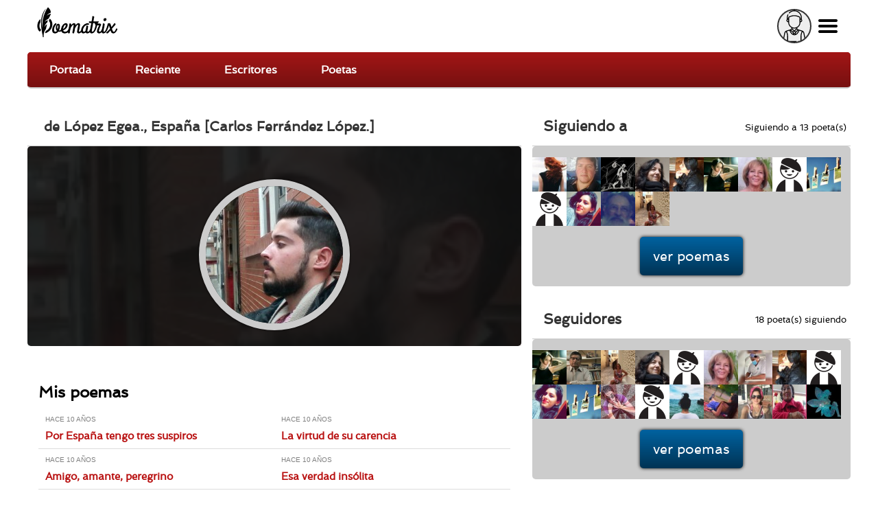

--- FILE ---
content_type: text/html; charset=utf-8
request_url: https://poematrix.com/autores/carlos-ferrandez-lopez
body_size: 11042
content:
    <!DOCTYPE html PUBLIC "-//W3C//DTD XHTML+RDFa 1.0//EN" "//www.w3.org/MarkUp/DTD/xhtml-rdfa-1.dtd">




<!-- paulirish.com/2008/conditional-stylesheets-vs-css-hacks-answer-neither/ -->
<!--[if lt IE 7]> <html class="no-js ie6 ie" xmlns="//www.w3.org/1999/xhtml" xml:lang="es" version="XHTML+RDFa 1.0" dir="ltr"  prefix="content: //purl.org/rss/1.0/modules/content/ dc: //purl.org/dc/terms/ foaf: //xmlns.com/foaf/0.1/ og: //ogp.me/ns# rdfs: //www.w3.org/2000/01/rdf-schema# sioc: //rdfs.org/sioc/ns# sioct: //rdfs.org/sioc/types# skos: //www.w3.org/2004/02/skos/core# xsd: //www.w3.org/2001/XMLSchema#"> <![endif]-->
<!--[if IE 7]>    <html class="no-js ie7 ie" xmlns="//www.w3.org/1999/xhtml" xml:lang="es" version="XHTML+RDFa 1.0" dir="ltr"  prefix="content: //purl.org/rss/1.0/modules/content/ dc: //purl.org/dc/terms/ foaf: //xmlns.com/foaf/0.1/ og: //ogp.me/ns# rdfs: //www.w3.org/2000/01/rdf-schema# sioc: //rdfs.org/sioc/ns# sioct: //rdfs.org/sioc/types# skos: //www.w3.org/2004/02/skos/core# xsd: //www.w3.org/2001/XMLSchema#"> <![endif]-->
<!--[if IE 8]>    <html class="no-js ie8 ie" xmlns="//www.w3.org/1999/xhtml" xml:lang="es" version="XHTML+RDFa 1.0" dir="ltr"  prefix="content: //purl.org/rss/1.0/modules/content/ dc: //purl.org/dc/terms/ foaf: //xmlns.com/foaf/0.1/ og: //ogp.me/ns# rdfs: //www.w3.org/2000/01/rdf-schema# sioc: //rdfs.org/sioc/ns# sioct: //rdfs.org/sioc/types# skos: //www.w3.org/2004/02/skos/core# xsd: //www.w3.org/2001/XMLSchema#"> <![endif]-->
<!--[if IE 9]>    <html class="no-js ie9 ie" xmlns="//www.w3.org/1999/xhtml" xml:lang="es" version="XHTML+RDFa 1.0" dir="ltr"  prefix="content: //purl.org/rss/1.0/modules/content/ dc: //purl.org/dc/terms/ foaf: //xmlns.com/foaf/0.1/ og: //ogp.me/ns# rdfs: //www.w3.org/2000/01/rdf-schema# sioc: //rdfs.org/sioc/ns# sioct: //rdfs.org/sioc/types# skos: //www.w3.org/2004/02/skos/core# xsd: //www.w3.org/2001/XMLSchema#"> <![endif]-->
<!--[if gt IE 9]><!--> <html class="no-js" xmlns="//www.w3.org/1999/xhtml" xml:lang="es" lang="es" version="XHTML+RDFa 1.0" dir="ltr"  prefix="content: //purl.org/rss/1.0/modules/content/ dc: //purl.org/dc/terms/ foaf: //xmlns.com/foaf/0.1/ og: //ogp.me/ns# rdfs: //www.w3.org/2000/01/rdf-schema# sioc: //rdfs.org/sioc/ns# sioct: //rdfs.org/sioc/types# skos: //www.w3.org/2004/02/skos/core# xsd: //www.w3.org/2001/XMLSchema#"> <!--<![endif]-->

    
    <head profile="//www.w3.org/1999/xhtml/vocab">

    <!-- Automatic Adsense ADS: this is for mobile, anchor and FullScreen (Viñeta) -->
    <script data-ad-client="ca-pub-8145052369054970" async src="https://pagead2.googlesyndication.com/pagead/js/adsbygoogle.js"></script>

<!-- Global site tag (gtag.js) - Google Analytics -->
<script async src="https://www.googletagmanager.com/gtag/js?id=UA-35424308-1"></script>
<script>
  window.dataLayer = window.dataLayer || [];
  function gtag(){dataLayer.push(arguments);}
  gtag('js', new Date());

  gtag('config', 'UA-35424308-1');
</script>

<meta http-equiv="cache-control" content="max-age=0" />
<meta http-equiv="cache-control" content="no-cache" />
<meta http-equiv="expires" content="0" />
<meta http-equiv="expires" content="Tue, 01 Jan 1980 1:00:00 GMT" />
<meta http-equiv="pragma" content="no-cache" />

<meta name="msvalidate.01" content="D9B6B4CBB87A642B6342ECC1C2F6AD2A" />


        <meta http-equiv="Content-Type" content="text/html; charset=utf-8" />
<meta property="og:image" content="https://poematrix.com/sites/default/files/styles/autor-perfil/public/pictures/picture-6635-1615141742.jpg" />
<meta property="og:description" content="Somos una Comunidad de Escritores que se deleita en la Poesía. Ven y lee Poemas inéditos en español, o Publica tus Poemas aquí | Escribe | Lee | Siente ❤️" />
<meta name="description" content="Somos una Comunidad de Escritores que se deleita en la Poesía. Ven y lee Poemas inéditos en español, o Publica tus Poemas aquí | Escribe | Lee | Siente ❤️" />
<link rel="shortcut icon" href="https://poematrix.com/sites/default/files/poematrix-favicon_0.png" type="image/png" />
<meta about="/autores/carlos-ferrandez-lopez#me" typeof="foaf:Person" rel="foaf:account" resource="/autores/carlos-ferrandez-lopez" />
<meta name="Generator" content="Drupal 7 (http://drupal.org)" />
<link rel="canonical" href="https://poematrix.com/autores/carlos-ferrandez-lopez" />
<link hreflang="es" rel="alternate" href="https://poematrix.com/autores/carlos-ferrandez-lopez" />
<meta about="/autores/carlos-ferrandez-lopez" property="foaf:name" content="Carlos ferrández López" />
        <title>Poeta: de López Egea., España | Poematrix</title>
        <link type="text/css" rel="stylesheet" href="https://poematrix.com/sites/default/files/css/css_xE-rWrJf-fncB6ztZfd2huxqgxu4WO-qwma6Xer30m4.css" media="all" />
<link type="text/css" rel="stylesheet" href="https://poematrix.com/sites/default/files/css/css_GJssLjlzEv-13LbWsJi7fH-6zs7-UQUPXshOR8LfVb4.css" media="all" />
<link type="text/css" rel="stylesheet" href="https://poematrix.com/sites/default/files/css/css_NVkv_1AJb08KQj7BSEEScfSMd4grXYpEuLygJ-MzVW4.css" media="all" />
<link type="text/css" rel="stylesheet" href="https://poematrix.com/sites/default/files/css/css_Sf05TEMvDg_7lAaFuj2FUQptFZ_h5P3mvWQiZFZwZ2I.css" media="all" />
<link type="text/css" rel="stylesheet" href="https://poematrix.com/sites/default/files/css/css_v_y9wqpcIw77NCV91wqBGsv72puTAnOA3El4jA84ixI.css" media="all" />
                    <meta name="viewport" content="width=device-width" />
            <meta name="MobileOptimized" content="width" />
            <meta name="apple-mobile-web-app-capable" content="yes" />
                <script type="text/javascript" src="https://poematrix.com/sites/default/files/js/js_v7z_ueNi9EIrZXPI8So7AkuzyXuKekr2jbdDptsM5Oc.js"></script>
<script type="text/javascript" src="https://poematrix.com/sites/default/files/js/js_BLxotNs2yt7YGlf9QRI9L9AMfdnkQfnN-_ADBTW3SiE.js"></script>
<script type="text/javascript" src="https://poematrix.com/sites/default/files/js/js_F5ZqIGrr2rZ16JcaGeMvaEpt6Dfrpqlaqo675M_Q1lw.js"></script>
<script type="text/javascript" src="https://poematrix.com/sites/default/files/js/js_0oJ9YPZ48f2qg8egx6fphO7pQTxCarRcOJIABPpU17Y.js"></script>
<script type="text/javascript" src="https://poematrix.com/sites/default/files/js/js_W1jX9b3q0gbQJyTM0k6ljDQYzFEGMjUtFOGnD-zdtww.js"></script>
<script type="text/javascript">
<!--//--><![CDATA[//><!--
jQuery.extend(Drupal.settings, {"basePath":"\/","pathPrefix":"","ajaxPageState":{"theme":"pmxtim","theme_token":"k6KWnQYZGSa9OhwZV2cCQsJPbS5zw8RkWaUy81xYWz8","jquery_version":"1.7","js":{"0":1,"sites\/all\/modules\/jquery_update\/replace\/jquery\/1.7\/jquery.min.js":1,"misc\/jquery.once.js":1,"misc\/drupal.js":1,"sites\/all\/modules\/jquery_update\/replace\/ui\/external\/jquery.cookie.js":1,"sites\/all\/modules\/jquery_update\/replace\/misc\/jquery.form.min.js":1,"misc\/ajax.js":1,"sites\/all\/modules\/jquery_update\/js\/jquery_update.js":1,"sites\/all\/modules\/autoupload\/js\/autoupload.js":1,"sites\/all\/modules\/lazyloader\/jquery.lazyloader.js":1,"sites\/all\/modules\/extlink\/extlink.js":1,"public:\/\/languages\/es_ynntyQ0bBbPEZbdYJSoliNOZpO1j5XkAc8XHR9LTtdk.js":1,"sites\/all\/modules\/authcache\/authcache.js":1,"sites\/all\/modules\/flag\/theme\/flag.js":1,"sites\/all\/modules\/views\/js\/base.js":1,"misc\/progress.js":1,"sites\/all\/modules\/views\/js\/ajax_view.js":1,"sites\/all\/modules\/field_group\/field_group.js":1,"sites\/all\/themes\/fusion\/fusion_core\/js\/script.js":1,"sites\/all\/themes\/fusion\/fusion_core\/skins\/core\/js\/script.js":1,"sites\/all\/themes\/pmxtim\/js\/jquery.timer.js":1,"sites\/all\/themes\/pmxtim\/js\/jquery.typed.js":1,"sites\/all\/themes\/pmxtim\/js\/jquery.timeago.js":1,"sites\/all\/themes\/pmxtim\/js\/jquery.timeago.es.js":1,"sites\/all\/themes\/pmxtim\/js\/general.js":1,"sites\/all\/themes\/pmxtim\/js\/jquery.ba-throttle-debounce.js":1,"sites\/all\/themes\/pmxtim\/js\/jquery.scrolldepth.min.js":1},"css":{"modules\/system\/system.base.css":1,"modules\/system\/system.menus.css":1,"modules\/system\/system.messages.css":1,"modules\/system\/system.theme.css":1,"modules\/comment\/comment.css":1,"sites\/all\/modules\/date\/date_api\/date.css":1,"modules\/field\/theme\/field.css":1,"sites\/all\/modules\/logintoboggan\/logintoboggan.css":1,"modules\/node\/node.css":1,"modules\/user\/user.css":1,"sites\/all\/modules\/extlink\/extlink.css":1,"sites\/all\/modules\/views\/css\/views.css":1,"sites\/all\/modules\/lazyloader\/lazyloader.css":1,"sites\/all\/modules\/ctools\/css\/ctools.css":1,"sites\/all\/modules\/rate\/rate.css":1,"sites\/all\/modules\/flag\/theme\/flag.css":1,"sites\/all\/modules\/ds\/layouts\/ds_2col\/ds_2col.css":1,"sites\/all\/modules\/ds\/layouts\/ds_2col_stacked\/ds_2col_stacked.css":1,"public:\/\/fusion\/pmxtim.responsive.grid.css":1,"sites\/all\/themes\/fusion\/fusion_core\/css\/fusion-style.css":1,"sites\/all\/themes\/fusion\/fusion_core\/css\/fusion-typography.css":1,"sites\/all\/themes\/fusion\/fusion_core\/skins\/core\/fusion-core-skins.css":1,"sites\/all\/themes\/pmxtim\/css\/wfk\/stylesheet.css":1,"sites\/all\/themes\/pmxtim\/css\/corbel\/stylesheet-corbel.css":1,"sites\/all\/themes\/pmxtim\/css\/jquery.jscrollpane.css":1,"sites\/all\/themes\/pmxtim\/css\/pmxtim-style.css":1,"sites\/all\/themes\/pmxtim\/css\/poematrix-2013.css":1,"sites\/all\/themes\/pmxtim\/css\/jpstyle.css":1,"sites\/all\/themes\/pmxtim\/css\/youtube-poetry.css":1,"sites\/all\/themes\/pmxtim\/css\/mis-seguidores.css":1,"sites\/all\/themes\/pmxtim\/css\/comentarios.less":1,"sites\/all\/themes\/pmxtim\/css\/poemas-superdestacados.less":1,"sites\/all\/themes\/pmxtim\/css\/user-profile.less":1,"sites\/all\/themes\/pmxtim\/css\/bloque-info-autor.css":1,"sites\/all\/themes\/pmxtim\/css\/fotos-de-usuarios.css":1,"sites\/all\/themes\/pmxtim\/css\/votacion.less":1,"sites\/all\/themes\/pmxtim\/css\/reproductor.less":1,"sites\/all\/themes\/pmxtim\/css\/formularios-nodo.less":1,"sites\/all\/themes\/pmxtim\/css\/autor-comentarios-rechazados.less":1,"sites\/all\/themes\/pmxtim\/css\/pmx.less":1,"sites\/all\/themes\/pmxtim\/css\/node-add-frase-poetica.less":1,"sites\/all\/themes\/pmxtim\/css\/print.less":1,"sites\/all\/themes\/pmxtim\/..\/..\/..\/libraries\/tipTip\/tipTip.css":1,"sites\/all\/themes\/pmxtim\/..\/..\/..\/modules\/rate\/templates\/fivestar\/fivestar.css":1,"sites\/all\/themes\/pmxtim\/css\/responsive.css":1}},"authcache":{"q":"user\/6635","cp":{"path":"\/","domain":"yo.poematrix.com","secure":true},"cl":1},"jcarousel":{"ajaxPath":"\/jcarousel\/ajax\/views"},"uid":0,"flag":{"anonymous":true,"templates":{"denunciar_poema_lector_57786":"\u003Cspan class=\u0022flag-wrapper flag-denunciar-poema-lector flag-denunciar-poema-lector-57786\u0022\u003E\n      \u003Cspan class=\u0022flag unflag-action flag-link-toggle\u0022\u003EPoema denunciado\u003C\/span\u003E\n    \u003C\/span\u003E\n","denunciar_poema_lector_56176":"\u003Cspan class=\u0022flag-wrapper flag-denunciar-poema-lector flag-denunciar-poema-lector-56176\u0022\u003E\n      \u003Cspan class=\u0022flag unflag-action flag-link-toggle\u0022\u003EPoema denunciado\u003C\/span\u003E\n    \u003C\/span\u003E\n","denunciar_poema_lector_55946":"\u003Cspan class=\u0022flag-wrapper flag-denunciar-poema-lector flag-denunciar-poema-lector-55946\u0022\u003E\n      \u003Cspan class=\u0022flag unflag-action flag-link-toggle\u0022\u003EPoema denunciado\u003C\/span\u003E\n    \u003C\/span\u003E\n","denunciar_poema_lector_55792":"\u003Cspan class=\u0022flag-wrapper flag-denunciar-poema-lector flag-denunciar-poema-lector-55792\u0022\u003E\n      \u003Cspan class=\u0022flag unflag-action flag-link-toggle\u0022\u003EPoema denunciado\u003C\/span\u003E\n    \u003C\/span\u003E\n","denunciar_poema_lector_50720":"\u003Cspan class=\u0022flag-wrapper flag-denunciar-poema-lector flag-denunciar-poema-lector-50720\u0022\u003E\n      \u003Cspan class=\u0022flag unflag-action flag-link-toggle\u0022\u003EPoema denunciado\u003C\/span\u003E\n    \u003C\/span\u003E\n","denunciar_poema_lector_49765":"\u003Cspan class=\u0022flag-wrapper flag-denunciar-poema-lector flag-denunciar-poema-lector-49765\u0022\u003E\n      \u003Cspan class=\u0022flag unflag-action flag-link-toggle\u0022\u003EPoema denunciado\u003C\/span\u003E\n    \u003C\/span\u003E\n","denunciar_poema_lector_48837":"\u003Cspan class=\u0022flag-wrapper flag-denunciar-poema-lector flag-denunciar-poema-lector-48837\u0022\u003E\n      \u003Cspan class=\u0022flag unflag-action flag-link-toggle\u0022\u003EPoema denunciado\u003C\/span\u003E\n    \u003C\/span\u003E\n","denunciar_poema_lector_48562":"\u003Cspan class=\u0022flag-wrapper flag-denunciar-poema-lector flag-denunciar-poema-lector-48562\u0022\u003E\n      \u003Cspan class=\u0022flag unflag-action flag-link-toggle\u0022\u003EPoema denunciado\u003C\/span\u003E\n    \u003C\/span\u003E\n","denunciar_poema_lector_47463":"\u003Cspan class=\u0022flag-wrapper flag-denunciar-poema-lector flag-denunciar-poema-lector-47463\u0022\u003E\n      \u003Cspan class=\u0022flag unflag-action flag-link-toggle\u0022\u003EPoema denunciado\u003C\/span\u003E\n    \u003C\/span\u003E\n","denunciar_poema_lector_46201":"\u003Cspan class=\u0022flag-wrapper flag-denunciar-poema-lector flag-denunciar-poema-lector-46201\u0022\u003E\n      \u003Cspan class=\u0022flag unflag-action flag-link-toggle\u0022\u003EPoema denunciado\u003C\/span\u003E\n    \u003C\/span\u003E\n","denunciar_poema_lector_46136":"\u003Cspan class=\u0022flag-wrapper flag-denunciar-poema-lector flag-denunciar-poema-lector-46136\u0022\u003E\n      \u003Cspan class=\u0022flag unflag-action flag-link-toggle\u0022\u003EPoema denunciado\u003C\/span\u003E\n    \u003C\/span\u003E\n","denunciar_poema_lector_45830":"\u003Cspan class=\u0022flag-wrapper flag-denunciar-poema-lector flag-denunciar-poema-lector-45830\u0022\u003E\n      \u003Cspan class=\u0022flag unflag-action flag-link-toggle\u0022\u003EPoema denunciado\u003C\/span\u003E\n    \u003C\/span\u003E\n","denunciar_poema_lector_45491":"\u003Cspan class=\u0022flag-wrapper flag-denunciar-poema-lector flag-denunciar-poema-lector-45491\u0022\u003E\n      \u003Cspan class=\u0022flag unflag-action flag-link-toggle\u0022\u003EPoema denunciado\u003C\/span\u003E\n    \u003C\/span\u003E\n","denunciar_poema_lector_44778":"\u003Cspan class=\u0022flag-wrapper flag-denunciar-poema-lector flag-denunciar-poema-lector-44778\u0022\u003E\n      \u003Cspan class=\u0022flag unflag-action flag-link-toggle\u0022\u003EPoema denunciado\u003C\/span\u003E\n    \u003C\/span\u003E\n","denunciar_poema_lector_44610":"\u003Cspan class=\u0022flag-wrapper flag-denunciar-poema-lector flag-denunciar-poema-lector-44610\u0022\u003E\n      \u003Cspan class=\u0022flag unflag-action flag-link-toggle\u0022\u003EPoema denunciado\u003C\/span\u003E\n    \u003C\/span\u003E\n","denunciar_poema_lector_44393":"\u003Cspan class=\u0022flag-wrapper flag-denunciar-poema-lector flag-denunciar-poema-lector-44393\u0022\u003E\n      \u003Cspan class=\u0022flag unflag-action flag-link-toggle\u0022\u003EPoema denunciado\u003C\/span\u003E\n    \u003C\/span\u003E\n","denunciar_poema_lector_44298":"\u003Cspan class=\u0022flag-wrapper flag-denunciar-poema-lector flag-denunciar-poema-lector-44298\u0022\u003E\n      \u003Cspan class=\u0022flag unflag-action flag-link-toggle\u0022\u003EPoema denunciado\u003C\/span\u003E\n    \u003C\/span\u003E\n"}},"views":{"ajax_path":"\/views\/ajax","ajaxViews":{"views_dom_id:80e580daadd1e9da2fd3badd02e2e403":{"view_name":"mis_poemas","view_display_id":"mis_poemas_lista","view_args":"6635","view_path":"user\/6635","view_base_path":"autores\/%\/poemas","view_dom_id":"80e580daadd1e9da2fd3badd02e2e403","pager_element":0},"views_dom_id:985e55c7471ff6042fc710a562989511":{"view_name":"seguidores","view_display_id":"block_1","view_args":"6635","view_path":"user\/6635","view_base_path":"autor\/%\/seguidores","view_dom_id":"985e55c7471ff6042fc710a562989511","pager_element":0},"views_dom_id:1ccdeb114d50b6a7fb58097415ae651f":{"view_name":"seguidores","view_display_id":"block","view_args":"6635","view_path":"user\/6635","view_base_path":"autor\/%\/seguidores","view_dom_id":"1ccdeb114d50b6a7fb58097415ae651f","pager_element":0},"views_dom_id:bd3c718f66f0ea1fc8064c70d3e392a9":{"view_name":"seguidores","view_display_id":"block_1","view_args":"6635","view_path":"user\/6635","view_base_path":"autor\/%\/seguidores","view_dom_id":"bd3c718f66f0ea1fc8064c70d3e392a9","pager_element":0},"views_dom_id:69be97ac3d75a80e2b9da269bff1d52c":{"view_name":"seguidores","view_display_id":"block","view_args":"6635","view_path":"user\/6635","view_base_path":"autor\/%\/seguidores","view_dom_id":"69be97ac3d75a80e2b9da269bff1d52c","pager_element":0}}},"extlink":{"extTarget":"_blank","extClass":0,"extLabel":"(link is external)","extImgClass":0,"extSubdomains":1,"extExclude":"","extInclude":"","extCssExclude":".view-poemas-nuevos","extCssExplicit":"","extAlert":0,"extAlertText":"This link will take you to an external web site. We are not responsible for their content.","mailtoClass":0,"mailtoLabel":"(link sends e-mail)"},"lazyloader":{"loadImageDelay":"50"}});
//--><!]]>
</script>

<meta name="robots" content="noodp">
<meta name="robots" content="noydir">






<script  data-cfasync="false">
  (adsbygoogle = window.adsbygoogle || []).push({
    google_ad_client: "ca-pub-8145052369054970",
    enable_page_level_ads: true
  });
</script>





<link type="application/opensearchdescription+xml"
        rel="search"
        href="/buscador-de-poemas.xml"/>

    </head>
    <body id="pid-autores-carlos-ferrandez-lopez" class="html not-front not-logged-in one-sidebar sidebar-second page-user page-user- page-user-6635 font-family-lucida font-size-13 grid-type-responsive grid-width-12 anonymous_user " >


                
    
<!-- app-top region -->
<div id="app-top-wrapper" class="app-top-wrapper full-width clearfix">
  <div id="app-top" class="region region-app-top app-top  grid12-12">
    <div id="app-top-inner" class="app-top-inner inner">
      <div id="block-block-20" class="block block-block first last odd">
  <div class="gutter inner clearfix">
            
    <div class="content clearfix">
      <div id="logoapp">Poematrix es una comunidad poética para leer y escribir poemas.
<a href="/" >Poemas, Poetas & Comunidad</a>
</div> 

<div id="buscador">
<form action="/buscar">
<input type="text" name="poema-poeta"  placeholder="encuentra un poema..." /><input type="submit" value="buscar poema" /><div class="boton-search">&nbsp;</div>
</form>
</div>
<div class="field-name-enl" id="userapp" ><div>Tú</div></div>    </div>
  </div><!-- /block-inner -->
</div><!-- /block -->
    </div><!-- /app-top-inner -->
  </div><!-- /app-top -->
</div><!-- /app-top-wrapper -->
    
<!-- app-left region -->
<div id="app-left-wrapper" class="app-left-wrapper full-width clearfix">
  <div id="app-left" class="region region-app-left app-left  grid12-12">
    <div id="app-left-inner" class="app-left-inner inner">
      <div id="block-menu-menu-anonapp" class="block block-menu first last odd">
  <div class="gutter inner clearfix">
            
    <div class="content clearfix">
      <ul class="menu"><li class="first leaf"><a href="/">Portada</a></li>
<li class="leaf"><a href="/poemas-nuevos">Reciente</a></li>
<li class="leaf"><a href="/paises">Escritores</a></li>
<li class="last leaf"><a href="/poetas">Poetas</a></li>
</ul>    </div>
  </div><!-- /block-inner -->
</div><!-- /block -->
    </div><!-- /app-left-inner -->
  </div><!-- /app-left -->
</div><!-- /app-left-wrapper -->
    
<!-- app-right region -->
<div id="app-right-wrapper" class="app-right-wrapper full-width clearfix">
  <div id="app-right" class="region region-app-right app-right  grid12-12">
    <div id="app-right-inner" class="app-right-inner inner">
      <div id="block-menu-menu-userapp" class="block block-menu first last odd">
  <div class="gutter inner clearfix">
            
    <div class="content clearfix">
      <ul class="menu"><li class="first leaf"><a href="/user/login">Inicia sesión</a></li>
<li class="leaf"><a href="/user/password">Recuperar contraseña</a></li>
<li class="last leaf"><a href="/user/register">¡Regístrate!</a></li>
</ul>    </div>
  </div><!-- /block-inner -->
</div><!-- /block -->
    </div><!-- /app-right-inner -->
  </div><!-- /app-right -->
</div><!-- /app-right-wrapper -->


  <div id="page" class="page">
    <div id="page-inner" class="page-inner">
      


      <!-- main region: width = grid_width -->
      <div id="main-wrapper" class="main-wrapper full-width clearfix">
        <div id="main" class="main region grid12-12">
          <div id="main-inner" class="main-inner inner clearfix">
              
            
              
            
            <!-- main group: width = grid_width - sidebar_first_width -->
            <div id="main-group" class="main-group region nested grid12-12">
              <div id="main-group-inner" class="main-group-inner inner">
                
                <div id="main-content" class="main-content region nested">
                  <div id="main-content-inner" class="main-content-inner inner">
                    <!-- content group: width = grid_width - sidebar_first_width - sidebar_second_width -->
                    <div id="content-group" class="content-group region nested grid12-7">
                      <div id="content-group-inner" class="content-group-inner inner">
                        
                        <div id="content-region" class="content-region region nested">
                          <div id="content-region-inner" class="content-region-inner inner">
                            <a id="main-content-area"></a>
                                                                                                                                                                        <h1 class="title gutter">de López Egea., España [Carlos Ferrández López.]</h1>
                                                                                                                                              
<!-- content region -->
  <div id="content" class="region region-content content nested grid12-7">
    <div id="content-inner" class="content-inner inner">
      <div id="block-system-main" class="block block-system first last odd">
  <div class="gutter inner clearfix">
            
    <div class="content clearfix">
      <div class="ds-2col-stacked user-profile view-mode-full clearfix">

  
      <div class="group-header">
      &nbsp;    </div>
  
      <div class="group-left">
      <div class="field field-name-ds-user-picture field-type-ds field-label-hidden"><div class="field-items"><div class="field-item even"><a href="/autores/carlos-ferrandez-lopez" class="active"><img typeof="foaf:Image" data-src="https://poematrix.com/sites/default/files/styles/galleria_zoom/public/pictures/picture-6635-1615141742.jpg?itok=WtYSRpBV" src="https://poematrix.com/sites/all/modules/lazyloader/image_placeholder.gif" alt=" " title=" " /><noscript><img typeof="foaf:Image" src="https://poematrix.com/sites/default/files/styles/galleria_zoom/public/pictures/picture-6635-1615141742.jpg?itok=WtYSRpBV" alt=" " title=" " /></noscript></a></div></div></div><div class="field field-name-foto-autor field-type-ds field-label-hidden"><div class="field-items"><div class="field-item even"><img src="https://poematrix.com/sites/default/files/styles/autor-perfil/public/pictures/picture-6635-1615141742.jpg?itok=AELPFtVi" /></div></div></div>    </div>
  
      <div class="group-right">
      &nbsp;    </div>
  
      <div class="group-footer">
      <div class="field field-name-mis-poemas field-type-ds field-label-hidden"><div class="field-items"><div class="field-item even"><div class='mis-poemas-recientes' >
<h2>Mis poemas</h2>
<div class="view view-mis-poemas view-id-mis_poemas view-display-id-mis_poemas_lista view-dom-id-80e580daadd1e9da2fd3badd02e2e403">
        
  
  
      <div class="view-content">
        <div class="views-row views-row-1 views-row-odd views-row-first">
      
  <div class="views-field views-field-rendered-entity">        <span class="field-content"><div class="ds-2col node node-poema node-promoted odd full-node view-mode-prevista clearfix">

  
      <div class="group-left">
      <img src="https://poematrix.com/sites/default/files/styles/poeta-a-enlazado-a-perfil/public/pictures/picture-6635-1615141742.jpg?itok=4heHjG50" title="Autor: de López Egea. | ES | Desde Feb/2015" alt="Autor: de López Egea. | ES | Desde Feb/2015" class="" />    </div>
  
      <div class="group-right">
      <div class="timeago" title="2015-12-22 03:52">Martes, Diciembre 22, 2015 - 03:52</div><h3>Por España tengo tres suspiros</h3><div class="field field-name-author">Carlos ferrández López</div><div class="tipeo"><span>Por España tengo tres suspiros</span><span>Por la gente, dios, y los toricos</span><span>Exhalar de mis antepasados</span><span>Temprano encontraron la muerte</span><span>Glorificados sus asesinos</span><span>Y ellos olvidados en los campos</span><span>Fácil es condenar a los anónimos</span><span>Ya no tienen voz para lamentar</span><span>Los empeños por exaltar</span><span>Los ánimos de genocidio</span><span>Por España tengo tres suspiros</span><span>Por los muertos, condenados y los vivos</span><span>Del corrupto al radical</span><span>De la misa al lupanar</span><span>De catedrático a mendigo</span></div><div class="escribiendo-wrapper"><div class="escribiendo"></div></div><div class="field field-name-seonlace-a-poema"><a href="/autores/carlos-ferrandez-lopez/poemas/por-espana-tengo-tres-suspiros">de López Egea. en poema "Por España tengo tres suspiros" </a></div>    </div>
  
</div></span>  </div>  </div>
  <div class="views-row views-row-2 views-row-even">
      
  <div class="views-field views-field-rendered-entity">        <span class="field-content"><div class="ds-2col node node-poema node-promoted even full-node view-mode-prevista clearfix">

  
      <div class="group-left">
      <img src="https://poematrix.com/sites/default/files/styles/poeta-a-enlazado-a-perfil/public/pictures/picture-6635-1615141742.jpg?itok=4heHjG50" title="Autor: de López Egea. | ES | Desde Feb/2015" alt="Autor: de López Egea. | ES | Desde Feb/2015" class="" />    </div>
  
      <div class="group-right">
      <div class="timeago" title="2015-11-24 08:40">Martes, Noviembre 24, 2015 - 08:40</div><h3>La virtud de su carencia</h3><div class="field field-name-author">Carlos ferrández López</div><div class="tipeo"><span>De tanto querer amar</span><span>Deje de amar amor</span><span>La fe es idílica</span><span>¡Bendita ignorancia!</span><span>El corazón es laico</span><span>De una religión</span><span>Que no practica</span><span>Si, tras cada darlo todo</span><span>Nunca encontré el modo</span><span>De negar la réplica</span><span>La historia de un dogma</span><span>Basado en la creencia</span><span>De un alma que suplica</span><span>La virtud de su carencia</span></div><div class="escribiendo-wrapper"><div class="escribiendo"></div></div><div class="field field-name-seonlace-a-poema"><a href="/autores/carlos-ferrandez-lopez/poemas/la-virtud-de-su-carencia">Poeta: de López Egea. | Poesía: La virtud de su carencia</a></div>    </div>
  
</div></span>  </div>  </div>
  <div class="views-row views-row-3 views-row-odd">
      
  <div class="views-field views-field-rendered-entity">        <span class="field-content"><div class="ds-2col node node-poema node-promoted odd full-node view-mode-prevista clearfix">

  
      <div class="group-left">
      <img src="https://poematrix.com/sites/default/files/styles/poeta-a-enlazado-a-perfil/public/pictures/picture-6635-1615141742.jpg?itok=4heHjG50" title="Autor: de López Egea. | ES | Desde Feb/2015" alt="Autor: de López Egea. | ES | Desde Feb/2015" class="" />    </div>
  
      <div class="group-right">
      <div class="timeago" title="2015-11-19 09:42">Jueves, Noviembre 19, 2015 - 09:42</div><h3>Amigo, amante, peregrino</h3><div class="field field-name-author">Carlos ferrández López</div><div class="tipeo"><span>Amigo, amante, peregrino</span><span>Que surcas todos los océanos</span><span>Y andas por todos los caminos</span><span>Peregrino, amante, amigo</span><span>Que fertilizas amistades</span><span>Y te nacen amoríos</span><span>Amigo, peregrino, amante</span><span>Que consigues asentarte</span><span>Y terminas peregrino</span></div><div class="escribiendo-wrapper"><div class="escribiendo"></div></div><div class="field field-name-seonlace-a-poema"><a href="/autores/carlos-ferrandez-lopez/poemas/amigo-amante-peregrino">de López Egea. en poema "Amigo, amante, peregrino" </a></div>    </div>
  
</div></span>  </div>  </div>
  <div class="views-row views-row-4 views-row-even">
      
  <div class="views-field views-field-rendered-entity">        <span class="field-content"><div class="ds-2col node node-poema node-promoted even full-node view-mode-prevista clearfix">

  
      <div class="group-left">
      <img src="https://poematrix.com/sites/default/files/styles/poeta-a-enlazado-a-perfil/public/pictures/picture-6635-1615141742.jpg?itok=4heHjG50" title="Autor: de López Egea. | ES | Desde Feb/2015" alt="Autor: de López Egea. | ES | Desde Feb/2015" class="" />    </div>
  
      <div class="group-right">
      <div class="timeago" title="2015-11-16 14:43">Lunes, Noviembre 16, 2015 - 14:43</div><h3>Esa verdad insólita</h3><div class="field field-name-author">Carlos ferrández López</div><div class="tipeo"><span>Ilusión de cuerpo eterno</span><span>Un bisturí y cirugía</span><span>La promesa del infierno</span><span>Nuestro pan de cada día</span><span>Que miedo da el verbo</span><span>Cuando solo profetiza</span><span>Esa verdad insólita</span><span>Que llega con el tiempo</span><span>Ya hubo una Sodoma</span><span>Y una torre de Babel</span><span>Si dios nos hizo como el</span><span>Perdimos toda semejanza</span></div><div class="escribiendo-wrapper"><div class="escribiendo"></div></div><div class="field field-name-seonlace-a-poema"><a href="/autores/carlos-ferrandez-lopez/poemas/esa-verdad-insolita">Poeta: de López Egea. | Poesía: Esa verdad insólita</a></div>    </div>
  
</div></span>  </div>  </div>
  <div class="views-row views-row-5 views-row-odd">
      
  <div class="views-field views-field-rendered-entity">        <span class="field-content"><div class="ds-2col node node-poema node-promoted odd full-node view-mode-prevista clearfix">

  
      <div class="group-left">
      <img src="https://poematrix.com/sites/default/files/styles/poeta-a-enlazado-a-perfil/public/pictures/picture-6635-1615141742.jpg?itok=4heHjG50" title="Autor: de López Egea. | ES | Desde Feb/2015" alt="Autor: de López Egea. | ES | Desde Feb/2015" class="" />    </div>
  
      <div class="group-right">
      <div class="timeago" title="2015-07-09 06:51">Jueves, Julio 9, 2015 - 06:51</div><h3>Descanso para navegantes </h3><div class="field field-name-author">Carlos ferrández López</div><div class="tipeo"><span>Sopla el viento la mayor</span><span>Por el Levante mecida</span><span>Veinte nudos de su brisa</span><span>Y el viento a mi favor</span><span>La tripulación en calma</span><span>Repartidos los botines</span><span>Surcados los confines</span><span>Cada uno por su causa</span><span>A causa de su valor</span><span>Los bribones no son santos</span><span>Por valientes son divinos</span><span>No probé jamás el vino</span><span>Que cediese tal coraje</span><span>Conclusas las empresas</span><span>Con rumbo hacia poniente</span></div><div class="escribiendo-wrapper"><div class="escribiendo"></div></div><div class="field field-name-seonlace-a-poema"><a href="/autores/carlos-ferrandez-lopez/poemas/descanso-para-navegantes">de López Egea. en poema "Descanso para navegantes " </a></div>    </div>
  
</div></span>  </div>  </div>
  <div class="views-row views-row-6 views-row-even">
      
  <div class="views-field views-field-rendered-entity">        <span class="field-content"><div class="ds-2col node node-poema node-promoted even full-node view-mode-prevista clearfix">

  
      <div class="group-left">
      <img src="https://poematrix.com/sites/default/files/styles/poeta-a-enlazado-a-perfil/public/pictures/picture-6635-1615141742.jpg?itok=4heHjG50" title="Autor: de López Egea. | ES | Desde Feb/2015" alt="Autor: de López Egea. | ES | Desde Feb/2015" class="" />    </div>
  
      <div class="group-right">
      <div class="timeago" title="2015-06-14 18:16">Domingo, Junio 14, 2015 - 18:16</div><h3>Vendas de ilusión </h3><div class="field field-name-author">Carlos ferrández López</div><div class="tipeo"><span>Noches bajo la luna plena</span><span>El alma desgarrada, sola</span><span>Llora historias incompletas</span><span>Imágenes casi malvadas</span><span>Acompañadas por las olas</span><span>Quizá sean unas lágrimas</span><span>Sufriendo la fatiga</span><span>De tanto derrocharse.</span><span>Es la soledad del jugador</span><span>Que ha perdido demasiado</span><span>En un juego condenado</span><span>Antes de empezar</span><span>Iluso, pobre pecador</span><span>Ingenuo don Juan Tenorio</span><span>Ciego de lo que es obvio</span></div><div class="escribiendo-wrapper"><div class="escribiendo"></div></div><div class="field field-name-seonlace-a-poema"><a href="/autores/carlos-ferrandez-lopez/poemas/vendas-de-ilusion">Poema "Vendas de ilusión " por de López Egea.</a></div>    </div>
  
</div></span>  </div>  </div>
  <div class="views-row views-row-7 views-row-odd">
      
  <div class="views-field views-field-rendered-entity">        <span class="field-content"><div class="ds-2col node node-poema node-promoted odd full-node view-mode-prevista clearfix">

  
      <div class="group-left">
      <img src="https://poematrix.com/sites/default/files/styles/poeta-a-enlazado-a-perfil/public/pictures/picture-6635-1615141742.jpg?itok=4heHjG50" title="Autor: de López Egea. | ES | Desde Feb/2015" alt="Autor: de López Egea. | ES | Desde Feb/2015" class="" />    </div>
  
      <div class="group-right">
      <div class="timeago" title="2015-05-22 01:12">Viernes, Mayo 22, 2015 - 01:12</div><h3>Un barco llamado Destino </h3><div class="field field-name-author">Carlos ferrández López</div><div class="tipeo"><span>Con un mar embravecido</span><span>Una noche de poniente</span><span>Sin nada en el petate</span><span>Y corazón enmudecido</span><span>Por nombre tiene destino</span><span>Un barco impredecible</span><span>A la vida comparable</span><span>Que yo tengo por navío</span><span>Que arrumba sin pabellón</span><span>Y no tiene rumbo fijo</span><span>Pero yo soy el marino</span><span>Que gobierna su timón</span></div><div class="escribiendo-wrapper"><div class="escribiendo"></div></div><div class="field field-name-seonlace-a-poema"><a href="/autores/carlos-ferrandez-lopez/poemas/un-barco-llamado-destino">Poema "Un barco llamado Destino " por de López Egea.</a></div>    </div>
  
</div></span>  </div>  </div>
  <div class="views-row views-row-8 views-row-even">
      
  <div class="views-field views-field-rendered-entity">        <span class="field-content"><div class="ds-2col node node-poema node-promoted even full-node view-mode-prevista clearfix">

  
      <div class="group-left">
      <img src="https://poematrix.com/sites/default/files/styles/poeta-a-enlazado-a-perfil/public/pictures/picture-6635-1615141742.jpg?itok=4heHjG50" title="Autor: de López Egea. | ES | Desde Feb/2015" alt="Autor: de López Egea. | ES | Desde Feb/2015" class="" />    </div>
  
      <div class="group-right">
      <div class="timeago" title="2015-05-15 01:13">Viernes, Mayo 15, 2015 - 01:13</div><h3>En el bar de aquel puerto </h3><div class="field field-name-author">Carlos ferrández López</div><div class="tipeo"><span>En el bar de aquel puerto</span><span>Con su pipa de madera</span><span>Una gorra de capitán</span><span>Cubre a aquel marino</span><span>Por fe su copa de vino</span><span>Rezándole a la brisa</span><span>Ya no puede navegar</span><span>Se ahoga en la tierra</span><span>¿Quien será ese viejo solitario?</span><span>Que siempre mira al mar</span><span>Con los ojos del que ha perdido</span><span>La esperanza en la verdad</span><span>Dicen los más curtidos parroquianos</span><span>Que es pirata de todo corazón</span><span>De los que lucen parches de alcohol</span></div><div class="escribiendo-wrapper"><div class="escribiendo"></div></div><div class="field field-name-seonlace-a-poema"><a href="/autores/carlos-ferrandez-lopez/poemas/en-el-bar-de-aquel-puerto">Poema "En el bar de aquel puerto " por de López Egea.</a></div>    </div>
  
</div></span>  </div>  </div>
  <div class="views-row views-row-9 views-row-odd">
      
  <div class="views-field views-field-rendered-entity">        <span class="field-content"><div class="ds-2col node node-poema node-promoted odd full-node view-mode-prevista clearfix">

  
      <div class="group-left">
      <img src="https://poematrix.com/sites/default/files/styles/poeta-a-enlazado-a-perfil/public/pictures/picture-6635-1615141742.jpg?itok=4heHjG50" title="Autor: de López Egea. | ES | Desde Feb/2015" alt="Autor: de López Egea. | ES | Desde Feb/2015" class="" />    </div>
  
      <div class="group-right">
      <div class="timeago" title="2015-04-17 11:19">Viernes, Abril 17, 2015 - 11:19</div><h3>Al hijo de Marina y Alvaro</h3><div class="field field-name-author">Carlos ferrández López</div><div class="tipeo"><span>Quiere dios para el mundo</span><span>Un pequeño arropado</span><span>Por el olor del mar nuestro</span><span>Con ganas de ser querido</span><span>Quiere vivir un ilicitano</span><span>En la España de un nuevo sol</span><span>Un chiquitito valenciano</span><span>Que a tus padres envía el cielo</span><span>Tu camino de las palmas</span><span>De los huertos se cubre</span><span>De Murcia y de sus huertas</span><span>Te dibujan en las nubes</span><span>Con alegría esperamos</span><span>A la tierra tu venida</span><span>Donde te lleven tus pasos</span></div><div class="escribiendo-wrapper"><div class="escribiendo"></div></div><div class="field field-name-seonlace-a-poema"><a href="/autores/carlos-ferrandez-lopez/poemas/al-hijo-de-marina-y-alvaro">de López Egea. en poema "Al hijo de Marina y Alvaro" </a></div>    </div>
  
</div></span>  </div>  </div>
  <div class="views-row views-row-10 views-row-even">
      
  <div class="views-field views-field-rendered-entity">        <span class="field-content"><div class="ds-2col node node-poema node-promoted even full-node view-mode-prevista clearfix">

  
      <div class="group-left">
      <img src="https://poematrix.com/sites/default/files/styles/poeta-a-enlazado-a-perfil/public/pictures/picture-6635-1615141742.jpg?itok=4heHjG50" title="Autor: de López Egea. | ES | Desde Feb/2015" alt="Autor: de López Egea. | ES | Desde Feb/2015" class="" />    </div>
  
      <div class="group-right">
      <div class="timeago" title="2015-03-25 15:07">Miércoles, Marzo 25, 2015 - 15:07</div><h3>Ley de aguas </h3><div class="field field-name-author">Carlos ferrández López</div><div class="tipeo"><span>El mar aguarda silencioso</span><span>Tan de mañana está mudo</span><span>Quiere ser un sigiloso</span><span>Por piratas es conocido</span><span>A mitad se torna ocioso</span><span>Ley esta de todo marino</span><span>Que lo dulce es caprichoso</span><span>Y el agua nunca es vino.</span></div><div class="escribiendo-wrapper"><div class="escribiendo"></div></div><div class="field field-name-seonlace-a-poema"><a href="/autores/carlos-ferrandez-lopez/poemas/ley-de-aguas">de López Egea. en poema "Ley de aguas " </a></div>    </div>
  
</div></span>  </div>  </div>
  <div class="views-row views-row-11 views-row-odd">
      
  <div class="views-field views-field-rendered-entity">        <span class="field-content"><div class="ds-2col node node-poema node-promoted odd full-node view-mode-prevista clearfix">

  
      <div class="group-left">
      <img src="https://poematrix.com/sites/default/files/styles/poeta-a-enlazado-a-perfil/public/pictures/picture-6635-1615141742.jpg?itok=4heHjG50" title="Autor: de López Egea. | ES | Desde Feb/2015" alt="Autor: de López Egea. | ES | Desde Feb/2015" class="" />    </div>
  
      <div class="group-right">
      <div class="timeago" title="2015-03-24 15:27">Martes, Marzo 24, 2015 - 15:27</div><h3>Navegando hacia el perdón</h3><div class="field field-name-author">Carlos ferrández López</div><div class="tipeo"><span>¿Quién no vive de su ira?</span><span>¿Quién no sufre solitario?</span><span>Un atentado a la autoestima</span><span>La infidelidad mayor agravio</span><span>Me pregunte ¿por qué yo?</span><span>Que trate de ser oasis</span><span>En su mundo desértico</span><span>Sin embargo ya comprendo</span><span>Ante el paraíso, la parálisis</span><span>Del se acostumbro al infierno</span><span>Deseo alcanzar buen puerto</span><span>En la tierra de la tranquilidad</span><span>Navego firme a mi voluntad</span><span>y Antes que odiar</span><span>Mejor perdono.</span></div><div class="escribiendo-wrapper"><div class="escribiendo"></div></div><div class="field field-name-seonlace-a-poema"><a href="/autores/carlos-ferrandez-lopez/poemas/navegando-hacia-el-perdon">de López Egea. en poema "Navegando hacia el perdón" </a></div>    </div>
  
</div></span>  </div>  </div>
  <div class="views-row views-row-12 views-row-even">
      
  <div class="views-field views-field-rendered-entity">        <span class="field-content"><div class="ds-2col node node-poema node-promoted even full-node view-mode-prevista clearfix">

  
      <div class="group-left">
      <img src="https://poematrix.com/sites/default/files/styles/poeta-a-enlazado-a-perfil/public/pictures/picture-6635-1615141742.jpg?itok=4heHjG50" title="Autor: de López Egea. | ES | Desde Feb/2015" alt="Autor: de López Egea. | ES | Desde Feb/2015" class="" />    </div>
  
      <div class="group-right">
      <div class="timeago" title="2015-03-17 18:09">Martes, Marzo 17, 2015 - 18:09</div><h3>De un salto la eternidad</h3><div class="field field-name-author">Carlos ferrández López</div><div class="tipeo"><span>Bajo palmas luengas camino</span><span>Un rio seco de mi sustancia</span><span>Viendo morir a un amigo</span><span>De un salto la eternidad</span><span>Bajo estrellas me recuesto</span><span>Y Con el sonido de la mar</span><span>Entono versos del recuerdo</span><span>Al el que ya nunca volverá</span></div><div class="escribiendo-wrapper"><div class="escribiendo"></div></div><div class="field field-name-seonlace-a-poema"><a href="/autores/carlos-ferrandez-lopez/poemas/de-un-salto-la-eternidad-0">de López Egea. en poema "De un salto la eternidad" </a></div>    </div>
  
</div></span>  </div>  </div>
  <div class="views-row views-row-13 views-row-odd">
      
  <div class="views-field views-field-rendered-entity">        <span class="field-content"><div class="ds-2col node node-poema node-promoted odd full-node view-mode-prevista clearfix">

  
      <div class="group-left">
      <img src="https://poematrix.com/sites/default/files/styles/poeta-a-enlazado-a-perfil/public/pictures/picture-6635-1615141742.jpg?itok=4heHjG50" title="Autor: de López Egea. | ES | Desde Feb/2015" alt="Autor: de López Egea. | ES | Desde Feb/2015" class="" />    </div>
  
      <div class="group-right">
      <div class="timeago" title="2015-03-10 19:17">Martes, Marzo 10, 2015 - 19:17</div><h3>Recuerdo inoportuno</h3><div class="field field-name-author">Carlos ferrández López</div><div class="tipeo"><span>A ti mi recordar travieso</span><span>Que vienes inoportuno</span><span>De dios tridente Neptuno</span><span>Con nostalgia me atraviesas</span><span>De tu capricho soy esclavo</span><span>De nada sirve este mi rezo</span><span>Cuando golpeas mi pecho</span><span>No quiero más tu abrazo</span><span>El recuerdo tiene de malo</span><span>Tanto como tiene bueno</span><span>En ocasiones es veneno</span><span>Otras de espíritu reclamo</span><span>La mujer como él traviesa</span><span>A veces tan inoportuna</span><span>A veces es luz de la luna</span></div><div class="escribiendo-wrapper"><div class="escribiendo"></div></div><div class="field field-name-seonlace-a-poema"><a href="/autores/carlos-ferrandez-lopez/poemas/recuerdo-inoportuno">de López Egea. en poema "Recuerdo inoportuno" </a></div>    </div>
  
</div></span>  </div>  </div>
  <div class="views-row views-row-14 views-row-even">
      
  <div class="views-field views-field-rendered-entity">        <span class="field-content"><div class="ds-2col node node-poema node-promoted even full-node view-mode-prevista clearfix">

  
      <div class="group-left">
      <img src="https://poematrix.com/sites/default/files/styles/poeta-a-enlazado-a-perfil/public/pictures/picture-6635-1615141742.jpg?itok=4heHjG50" title="Autor: de López Egea. | ES | Desde Feb/2015" alt="Autor: de López Egea. | ES | Desde Feb/2015" class="" />    </div>
  
      <div class="group-right">
      <div class="timeago" title="2015-02-26 07:22">Jueves, Febrero 26, 2015 - 07:22</div><h3>Al pícaro</h3><div class="field field-name-author">Carlos ferrández López</div><div class="tipeo"><span>Que la ventura más, es caprichoso</span><span>No sabe por pícaro este don Juan</span><span>Imitando siempre a cualquier truhan</span><span>Que esté a la moda por tenorio</span><span>La bolsa siempre rebosa de oro</span><span>Cuenta le corre a costa de champagne</span><span>Castigo de mozas, siempre capitán</span><span>Del que calcina necio sus ahorros</span><span>Es la fortuna más antojadiza</span><span>Que las intenciones de este bribón</span><span>Asno es el tonto que la desafía</span><span>No concede de sus flechas el perdón</span><span>Lo castigo Cupido con maría</span><span>Y por hierro a hierro lo despachó</span><span>Autor: Carlos Ferrández López (de López Egea)</span></div><div class="escribiendo-wrapper"><div class="escribiendo"></div></div><div class="field field-name-seonlace-a-poema"><a href="/autores/carlos-ferrandez-lopez/poemas/al-picaro">Poeta: de López Egea. | Poesía: Al pícaro</a></div>    </div>
  
</div></span>  </div>  </div>
  <div class="views-row views-row-15 views-row-odd">
      
  <div class="views-field views-field-rendered-entity">        <span class="field-content"><div class="ds-2col node node-poema node-promoted odd full-node view-mode-prevista clearfix">

  
      <div class="group-left">
      <img src="https://poematrix.com/sites/default/files/styles/poeta-a-enlazado-a-perfil/public/pictures/picture-6635-1615141742.jpg?itok=4heHjG50" title="Autor: de López Egea. | ES | Desde Feb/2015" alt="Autor: de López Egea. | ES | Desde Feb/2015" class="" />    </div>
  
      <div class="group-right">
      <div class="timeago" title="2015-02-23 17:37">Lunes, Febrero 23, 2015 - 17:37</div><h3>Mendigo de Afrodita </h3><div class="field field-name-author">Carlos ferrández López</div><div class="tipeo"><span>Tempestades en pecho curtido</span><span>Es el ladrido del alma impotente</span><span>¡Omnímodos dolores!, ¡mil demonios!</span><span>¡Los odio cuando me asedian!</span><span>Secuestran mi mente enturbiada</span><span>Osada escuadra me apuntilla</span><span>En el peor momento se presta</span><span>Asesta fatídico golpe de gracia.</span><span>Momento bajo, traspasa la oscuridad</span><span>Una muralla que profetice numantina</span><span>Tantos años resistió al dolor impasible</span><span>Embestida por lances frustrados aposta.</span><span>¡Ay! Apostate a mi fe pecadora</span><span>Embaucado por sueños de Cupido</span><span>Hereje de mi racionalidad cansada</span></div><div class="escribiendo-wrapper"><div class="escribiendo"></div></div><div class="field field-name-seonlace-a-poema"><a href="/autores/carlos-ferrandez-lopez/poemas/mendigo-de-afrodita">de López Egea. en poema "Mendigo de Afrodita " </a></div>    </div>
  
</div></span>  </div>  </div>
  <div class="views-row views-row-16 views-row-even">
      
  <div class="views-field views-field-rendered-entity">        <span class="field-content"><div class="ds-2col node node-poema node-promoted even full-node view-mode-prevista clearfix">

  
      <div class="group-left">
      <img src="https://poematrix.com/sites/default/files/styles/poeta-a-enlazado-a-perfil/public/pictures/picture-6635-1615141742.jpg?itok=4heHjG50" title="Autor: de López Egea. | ES | Desde Feb/2015" alt="Autor: de López Egea. | ES | Desde Feb/2015" class="" />    </div>
  
      <div class="group-right">
      <div class="timeago" title="2015-02-19 15:21">Jueves, Febrero 19, 2015 - 15:21</div><h3>Octava( Caminó erguido)</h3><div class="field field-name-author">Carlos ferrández López</div><div class="tipeo"><span>Abatida de su alma quebrada</span><span>Su sombra es la penosa compañía</span><span>Revela la angustia que abraza</span><span>La fría lealtad de la mala agonía</span><span>Es un honrado hombre que se alza</span><span>Por pasión y afanosa rebeldía</span><span>¡Levanta hombre! en pie el corazón</span><span>Y caminó erguido el muy cabrón.</span></div><div class="escribiendo-wrapper"><div class="escribiendo"></div></div><div class="field field-name-seonlace-a-poema"><a href="/autores/carlos-ferrandez-lopez/poemas/octava-camino-erguido">Poema "Octava( Caminó erguido)" por de López Egea.</a></div>    </div>
  
</div></span>  </div>  </div>
  <div class="views-row views-row-17 views-row-odd views-row-last">
      
  <div class="views-field views-field-rendered-entity">        <span class="field-content"><div class="ds-2col node node-poema node-promoted odd full-node view-mode-prevista clearfix">

  
      <div class="group-left">
      <img src="https://poematrix.com/sites/default/files/styles/poeta-a-enlazado-a-perfil/public/pictures/picture-6635-1615141742.jpg?itok=4heHjG50" title="Autor: de López Egea. | ES | Desde Feb/2015" alt="Autor: de López Egea. | ES | Desde Feb/2015" class="" />    </div>
  
      <div class="group-right">
      <div class="timeago" title="2015-02-18 08:24">Miércoles, Febrero 18, 2015 - 08:24</div><h3>Dama de ojos tristes</h3><div class="field field-name-author">Carlos ferrández López</div><div class="tipeo"><span>Injustos azares la sacudieron</span><span>Desde joven padeciste</span><span>Radiante dama de ojos tristes</span><span>Que viste desconsuelo</span><span>Tu fortuna es conspiradora</span><span>Del bazo que te aflige</span><span>Mártir de quien elige</span><span>Plagar de espinas tu corona</span><span>Reina de su destino es aquella</span><span>Cuya voluntad es acero</span><span>Con rutina de aguaceros</span><span>Solventó ya mil querellas</span><span>Hasta la vista amada emperatriz</span><span>Pues yo ya te ofrecí mis armas</span><span>Es ahora de seccionar almas</span></div><div class="escribiendo-wrapper"><div class="escribiendo"></div></div><div class="field field-name-seonlace-a-poema"><a href="/autores/carlos-ferrandez-lopez/poemas/dama-de-ojos-tristes">Poema "Dama de ojos tristes" por de López Egea.</a></div>    </div>
  
</div></span>  </div>  </div>
    </div>
  
  
  
  
      <div class="view-footer">
      <a href="/autores/carlos-ferrandez-lopez/poemas">ver mis poemas</a>    </div>
  
  
</div></div>
</div></div></div>    </div>
  </div>
    </div>
  </div><!-- /block-inner -->
</div><!-- /block -->
    </div><!-- /content-inner -->
  </div><!-- /content -->
                                                      </div><!-- /content-region-inner -->
                        </div><!-- /content-region -->

                      </div><!-- /content-group-inner -->
                    </div><!-- /content-group -->
                    
<!-- sidebar-second region -->
  <div id="sidebar-second" class="region region-sidebar-second sidebar-second nested grid12-5 sidebar">
    <div id="sidebar-second-inner" class="sidebar-second-inner inner">
      <div id="block-views-seguidores-block-1" class="block block-views first  odd">
  <div class="gutter inner clearfix">
            <h2 class="title block-title">Siguiendo a</h2>
        
    <div class="content clearfix">
      <div class="view view-seguidores view-id-seguidores view-display-id-block_1 view-dom-id-985e55c7471ff6042fc710a562989511">
        
  
  
      <div class="view-empty">
      <span class="cargar-luego"></span>    </div>
  
  
  
  
  
  
</div>    </div>
  </div><!-- /block-inner -->
</div><!-- /block -->
<div id="block-views-seguidores-block" class="block block-views  last even">
  <div class="gutter inner clearfix">
            <h2 class="title block-title">Seguidores</h2>
        
    <div class="content clearfix">
      <div class="view view-seguidores view-id-seguidores view-display-id-block view-dom-id-1ccdeb114d50b6a7fb58097415ae651f">
        
  
  
      <div class="view-empty">
      <span class="cargar-luego"></span>    </div>
  
  
  
  
  
  
</div>    </div>
  </div><!-- /block-inner -->
</div><!-- /block -->
    </div><!-- /sidebar-second-inner -->
  </div><!-- /sidebar-second -->
                  </div><!-- /main-content-inner -->
                </div><!-- /main-content -->

                              </div><!-- /main-group-inner -->
            </div><!-- /main-group -->
          </div><!-- /main-inner -->
        </div><!-- /main -->
      </div><!-- /main-wrapper -->

      
<!-- postscript-bottom region -->
<div id="postscript-bottom-wrapper" class="postscript-bottom-wrapper full-width clearfix">
  <div id="postscript-bottom" class="region region-postscript-bottom postscript-bottom  grid12-12">
    <div id="postscript-bottom-inner" class="postscript-bottom-inner inner">
      <div id="block-block-21" class="block block-block first last odd">
  <div class="gutter inner clearfix">
            
    <div class="content clearfix">
      <script type="text/javascript" src="//s7.addthis.com/js/300/addthis_widget.js#pubid=ra-58294acb1509fc93"></script>     </div>
  </div><!-- /block-inner -->
</div><!-- /block -->
    </div><!-- /postscript-bottom-inner -->
  </div><!-- /postscript-bottom -->
</div><!-- /postscript-bottom-wrapper -->
      
<!-- footer region -->
<div id="footer-wrapper" class="footer-wrapper full-width clearfix">
  <div id="footer" class="region region-footer footer  grid12-12">
    <div id="footer-inner" class="footer-inner inner">
      <div id="block-menu-menu-pie" class="block block-menu first last odd">
  <div class="gutter inner clearfix">
            
    <div class="content clearfix">
      <ul class="menu"><li class="first leaf"><a href="/que-es-poematrix" title="">Qué es Poematrix</a></li>
<li class="leaf"><a href="/preguntas-frecuentes" rel="nofollow">Preguntas</a></li>
<li class="leaf"><a href="/terminos-y-condiciones-de-uso" rel="nofollow">Términos y Condiciones</a></li>
<li class="leaf"><a href="/politica-de-privacidad">Privacidad</a></li>
<li class="last leaf"><a href="/contactanos" rel="nofollow">Contáctanos</a></li>
</ul>    </div>
  </div><!-- /block-inner -->
</div><!-- /block -->
    </div><!-- /footer-inner -->
  </div><!-- /footer -->
</div><!-- /footer-wrapper -->
    </div><!-- /page-inner -->
    
    
  </div><!-- /page -->


        
<!-- page-bottom region -->
  <div id="page-bottom" class="region region-page-bottom page-bottom">
    <div id="page-bottom-inner" class="page-bottom-inner inner">
            <noscript>
        <style type="text/css" media="all">
          img[data-src] { display: none !important; }
        </style>
      </noscript>    </div><!-- /page-bottom-inner -->
  </div><!-- /page-bottom -->
<script type="text/javascript">
<!--//--><![CDATA[//><!--
      (function ($) {
        Drupal.behaviors.lazyloader = {
          attach: function (context, settings) {
            $("img[data-src]").lazyloader({distance: 0, icon: "" });
          }
        };
      }(jQuery));
//--><!]]>
</script>
        <a href="#" class="scrollup">Volver</a>


        <!-- <script data-ad-client="ca-pub-8145052369054970" async src="https://pagead2.googlesyndication.com/pagead/js/adsbygoogle.js"></script> -->

    <script defer src="https://static.cloudflareinsights.com/beacon.min.js/vcd15cbe7772f49c399c6a5babf22c1241717689176015" integrity="sha512-ZpsOmlRQV6y907TI0dKBHq9Md29nnaEIPlkf84rnaERnq6zvWvPUqr2ft8M1aS28oN72PdrCzSjY4U6VaAw1EQ==" data-cf-beacon='{"version":"2024.11.0","token":"cbd8bbe5473745b2b0e8a5c9df624b7b","r":1,"server_timing":{"name":{"cfCacheStatus":true,"cfEdge":true,"cfExtPri":true,"cfL4":true,"cfOrigin":true,"cfSpeedBrain":true},"location_startswith":null}}' crossorigin="anonymous"></script>
</body>

</html>


--- FILE ---
content_type: text/html; charset=utf-8
request_url: https://poematrix.com/autores/carlos-ferrandez-lopez?full
body_size: 12316
content:
    <!DOCTYPE html PUBLIC "-//W3C//DTD XHTML+RDFa 1.0//EN" "//www.w3.org/MarkUp/DTD/xhtml-rdfa-1.dtd">




<!-- paulirish.com/2008/conditional-stylesheets-vs-css-hacks-answer-neither/ -->
<!--[if lt IE 7]> <html class="no-js ie6 ie" xmlns="//www.w3.org/1999/xhtml" xml:lang="es" version="XHTML+RDFa 1.0" dir="ltr"  prefix="content: //purl.org/rss/1.0/modules/content/ dc: //purl.org/dc/terms/ foaf: //xmlns.com/foaf/0.1/ og: //ogp.me/ns# rdfs: //www.w3.org/2000/01/rdf-schema# sioc: //rdfs.org/sioc/ns# sioct: //rdfs.org/sioc/types# skos: //www.w3.org/2004/02/skos/core# xsd: //www.w3.org/2001/XMLSchema#"> <![endif]-->
<!--[if IE 7]>    <html class="no-js ie7 ie" xmlns="//www.w3.org/1999/xhtml" xml:lang="es" version="XHTML+RDFa 1.0" dir="ltr"  prefix="content: //purl.org/rss/1.0/modules/content/ dc: //purl.org/dc/terms/ foaf: //xmlns.com/foaf/0.1/ og: //ogp.me/ns# rdfs: //www.w3.org/2000/01/rdf-schema# sioc: //rdfs.org/sioc/ns# sioct: //rdfs.org/sioc/types# skos: //www.w3.org/2004/02/skos/core# xsd: //www.w3.org/2001/XMLSchema#"> <![endif]-->
<!--[if IE 8]>    <html class="no-js ie8 ie" xmlns="//www.w3.org/1999/xhtml" xml:lang="es" version="XHTML+RDFa 1.0" dir="ltr"  prefix="content: //purl.org/rss/1.0/modules/content/ dc: //purl.org/dc/terms/ foaf: //xmlns.com/foaf/0.1/ og: //ogp.me/ns# rdfs: //www.w3.org/2000/01/rdf-schema# sioc: //rdfs.org/sioc/ns# sioct: //rdfs.org/sioc/types# skos: //www.w3.org/2004/02/skos/core# xsd: //www.w3.org/2001/XMLSchema#"> <![endif]-->
<!--[if IE 9]>    <html class="no-js ie9 ie" xmlns="//www.w3.org/1999/xhtml" xml:lang="es" version="XHTML+RDFa 1.0" dir="ltr"  prefix="content: //purl.org/rss/1.0/modules/content/ dc: //purl.org/dc/terms/ foaf: //xmlns.com/foaf/0.1/ og: //ogp.me/ns# rdfs: //www.w3.org/2000/01/rdf-schema# sioc: //rdfs.org/sioc/ns# sioct: //rdfs.org/sioc/types# skos: //www.w3.org/2004/02/skos/core# xsd: //www.w3.org/2001/XMLSchema#"> <![endif]-->
<!--[if gt IE 9]><!--> <html class="no-js" xmlns="//www.w3.org/1999/xhtml" xml:lang="es" lang="es" version="XHTML+RDFa 1.0" dir="ltr"  prefix="content: //purl.org/rss/1.0/modules/content/ dc: //purl.org/dc/terms/ foaf: //xmlns.com/foaf/0.1/ og: //ogp.me/ns# rdfs: //www.w3.org/2000/01/rdf-schema# sioc: //rdfs.org/sioc/ns# sioct: //rdfs.org/sioc/types# skos: //www.w3.org/2004/02/skos/core# xsd: //www.w3.org/2001/XMLSchema#"> <!--<![endif]-->

    
    <head profile="//www.w3.org/1999/xhtml/vocab">

    <!-- Automatic Adsense ADS: this is for mobile, anchor and FullScreen (Viñeta) -->
    <script data-ad-client="ca-pub-8145052369054970" async src="https://pagead2.googlesyndication.com/pagead/js/adsbygoogle.js"></script>

<!-- Global site tag (gtag.js) - Google Analytics -->
<script async src="https://www.googletagmanager.com/gtag/js?id=UA-35424308-1"></script>
<script>
  window.dataLayer = window.dataLayer || [];
  function gtag(){dataLayer.push(arguments);}
  gtag('js', new Date());

  gtag('config', 'UA-35424308-1');
</script>

<meta http-equiv="cache-control" content="max-age=0" />
<meta http-equiv="cache-control" content="no-cache" />
<meta http-equiv="expires" content="0" />
<meta http-equiv="expires" content="Tue, 01 Jan 1980 1:00:00 GMT" />
<meta http-equiv="pragma" content="no-cache" />

<meta name="msvalidate.01" content="D9B6B4CBB87A642B6342ECC1C2F6AD2A" />


        <meta http-equiv="Content-Type" content="text/html; charset=utf-8" />
<meta property="og:image" content="https://poematrix.com/sites/default/files/styles/autor-perfil/public/pictures/picture-6635-1615141742.jpg" />
<meta property="og:description" content="Somos una Comunidad de Escritores que se deleita en la Poesía. Ven y lee Poemas inéditos en español, o Publica tus Poemas aquí | Escribe | Lee | Siente ❤️" />
<meta name="description" content="Somos una Comunidad de Escritores que se deleita en la Poesía. Ven y lee Poemas inéditos en español, o Publica tus Poemas aquí | Escribe | Lee | Siente ❤️" />
<link rel="shortcut icon" href="https://poematrix.com/sites/default/files/poematrix-favicon_0.png" type="image/png" />
<meta about="/autores/carlos-ferrandez-lopez#me" typeof="foaf:Person" rel="foaf:account" resource="/autores/carlos-ferrandez-lopez" />
<meta name="Generator" content="Drupal 7 (http://drupal.org)" />
<link rel="canonical" href="https://poematrix.com/autores/carlos-ferrandez-lopez?full=" />
<link hreflang="es" rel="alternate" href="https://poematrix.com/autores/carlos-ferrandez-lopez" />
<meta about="/autores/carlos-ferrandez-lopez" property="foaf:name" content="Carlos ferrández López" />
        <title>Poeta: de López Egea., España | Poematrix</title>
        <link type="text/css" rel="stylesheet" href="https://poematrix.com/sites/default/files/css/css_xE-rWrJf-fncB6ztZfd2huxqgxu4WO-qwma6Xer30m4.css" media="all" />
<link type="text/css" rel="stylesheet" href="https://poematrix.com/sites/default/files/css/css_GJssLjlzEv-13LbWsJi7fH-6zs7-UQUPXshOR8LfVb4.css" media="all" />
<link type="text/css" rel="stylesheet" href="https://poematrix.com/sites/default/files/css/css_NVkv_1AJb08KQj7BSEEScfSMd4grXYpEuLygJ-MzVW4.css" media="all" />
<link type="text/css" rel="stylesheet" href="https://poematrix.com/sites/default/files/css/css_Sf05TEMvDg_7lAaFuj2FUQptFZ_h5P3mvWQiZFZwZ2I.css" media="all" />
<link type="text/css" rel="stylesheet" href="https://poematrix.com/sites/default/files/css/css_v_y9wqpcIw77NCV91wqBGsv72puTAnOA3El4jA84ixI.css" media="all" />
                    <meta name="viewport" content="width=device-width" />
            <meta name="MobileOptimized" content="width" />
            <meta name="apple-mobile-web-app-capable" content="yes" />
                <script type="text/javascript" src="https://poematrix.com/sites/default/files/js/js_v7z_ueNi9EIrZXPI8So7AkuzyXuKekr2jbdDptsM5Oc.js"></script>
<script type="text/javascript" src="https://poematrix.com/sites/default/files/js/js_BLxotNs2yt7YGlf9QRI9L9AMfdnkQfnN-_ADBTW3SiE.js"></script>
<script type="text/javascript" src="https://poematrix.com/sites/default/files/js/js_F5ZqIGrr2rZ16JcaGeMvaEpt6Dfrpqlaqo675M_Q1lw.js"></script>
<script type="text/javascript" src="https://poematrix.com/sites/default/files/js/js_0oJ9YPZ48f2qg8egx6fphO7pQTxCarRcOJIABPpU17Y.js"></script>
<script type="text/javascript" src="https://poematrix.com/sites/default/files/js/js_W1jX9b3q0gbQJyTM0k6ljDQYzFEGMjUtFOGnD-zdtww.js"></script>
<script type="text/javascript">
<!--//--><![CDATA[//><!--
jQuery.extend(Drupal.settings, {"basePath":"\/","pathPrefix":"","ajaxPageState":{"theme":"pmxtim","theme_token":"GaTCTjF8DKK4sdjLmJeqA8aIJezD4DPU-ZMzHJgPh4k","jquery_version":"1.7","js":{"0":1,"sites\/all\/modules\/jquery_update\/replace\/jquery\/1.7\/jquery.min.js":1,"misc\/jquery.once.js":1,"misc\/drupal.js":1,"sites\/all\/modules\/jquery_update\/replace\/ui\/external\/jquery.cookie.js":1,"sites\/all\/modules\/jquery_update\/replace\/misc\/jquery.form.min.js":1,"misc\/ajax.js":1,"sites\/all\/modules\/jquery_update\/js\/jquery_update.js":1,"sites\/all\/modules\/autoupload\/js\/autoupload.js":1,"sites\/all\/modules\/lazyloader\/jquery.lazyloader.js":1,"sites\/all\/modules\/extlink\/extlink.js":1,"public:\/\/languages\/es_ynntyQ0bBbPEZbdYJSoliNOZpO1j5XkAc8XHR9LTtdk.js":1,"sites\/all\/modules\/authcache\/authcache.js":1,"sites\/all\/modules\/flag\/theme\/flag.js":1,"sites\/all\/modules\/views\/js\/base.js":1,"misc\/progress.js":1,"sites\/all\/modules\/views\/js\/ajax_view.js":1,"sites\/all\/modules\/field_group\/field_group.js":1,"sites\/all\/themes\/fusion\/fusion_core\/js\/script.js":1,"sites\/all\/themes\/fusion\/fusion_core\/skins\/core\/js\/script.js":1,"sites\/all\/themes\/pmxtim\/js\/jquery.timer.js":1,"sites\/all\/themes\/pmxtim\/js\/jquery.typed.js":1,"sites\/all\/themes\/pmxtim\/js\/jquery.timeago.js":1,"sites\/all\/themes\/pmxtim\/js\/jquery.timeago.es.js":1,"sites\/all\/themes\/pmxtim\/js\/general.js":1,"sites\/all\/themes\/pmxtim\/js\/jquery.ba-throttle-debounce.js":1,"sites\/all\/themes\/pmxtim\/js\/jquery.scrolldepth.min.js":1},"css":{"modules\/system\/system.base.css":1,"modules\/system\/system.menus.css":1,"modules\/system\/system.messages.css":1,"modules\/system\/system.theme.css":1,"modules\/comment\/comment.css":1,"sites\/all\/modules\/date\/date_api\/date.css":1,"modules\/field\/theme\/field.css":1,"sites\/all\/modules\/logintoboggan\/logintoboggan.css":1,"modules\/node\/node.css":1,"modules\/user\/user.css":1,"sites\/all\/modules\/extlink\/extlink.css":1,"sites\/all\/modules\/views\/css\/views.css":1,"sites\/all\/modules\/lazyloader\/lazyloader.css":1,"sites\/all\/modules\/ctools\/css\/ctools.css":1,"sites\/all\/modules\/rate\/rate.css":1,"sites\/all\/modules\/flag\/theme\/flag.css":1,"sites\/all\/modules\/ds\/layouts\/ds_2col\/ds_2col.css":1,"sites\/all\/modules\/ds\/layouts\/ds_2col_stacked\/ds_2col_stacked.css":1,"public:\/\/fusion\/pmxtim.responsive.grid.css":1,"sites\/all\/themes\/fusion\/fusion_core\/css\/fusion-style.css":1,"sites\/all\/themes\/fusion\/fusion_core\/css\/fusion-typography.css":1,"sites\/all\/themes\/fusion\/fusion_core\/skins\/core\/fusion-core-skins.css":1,"sites\/all\/themes\/pmxtim\/css\/wfk\/stylesheet.css":1,"sites\/all\/themes\/pmxtim\/css\/corbel\/stylesheet-corbel.css":1,"sites\/all\/themes\/pmxtim\/css\/jquery.jscrollpane.css":1,"sites\/all\/themes\/pmxtim\/css\/pmxtim-style.css":1,"sites\/all\/themes\/pmxtim\/css\/poematrix-2013.css":1,"sites\/all\/themes\/pmxtim\/css\/jpstyle.css":1,"sites\/all\/themes\/pmxtim\/css\/youtube-poetry.css":1,"sites\/all\/themes\/pmxtim\/css\/mis-seguidores.css":1,"sites\/all\/themes\/pmxtim\/css\/comentarios.less":1,"sites\/all\/themes\/pmxtim\/css\/poemas-superdestacados.less":1,"sites\/all\/themes\/pmxtim\/css\/user-profile.less":1,"sites\/all\/themes\/pmxtim\/css\/bloque-info-autor.css":1,"sites\/all\/themes\/pmxtim\/css\/fotos-de-usuarios.css":1,"sites\/all\/themes\/pmxtim\/css\/votacion.less":1,"sites\/all\/themes\/pmxtim\/css\/reproductor.less":1,"sites\/all\/themes\/pmxtim\/css\/formularios-nodo.less":1,"sites\/all\/themes\/pmxtim\/css\/autor-comentarios-rechazados.less":1,"sites\/all\/themes\/pmxtim\/css\/pmx.less":1,"sites\/all\/themes\/pmxtim\/css\/node-add-frase-poetica.less":1,"sites\/all\/themes\/pmxtim\/css\/print.less":1,"sites\/all\/themes\/pmxtim\/..\/..\/..\/libraries\/tipTip\/tipTip.css":1,"sites\/all\/themes\/pmxtim\/..\/..\/..\/modules\/rate\/templates\/fivestar\/fivestar.css":1,"sites\/all\/themes\/pmxtim\/css\/responsive.css":1}},"authcache":{"q":"user\/6635","cp":{"path":"\/","domain":"yo.poematrix.com","secure":true},"cl":1},"jcarousel":{"ajaxPath":"\/jcarousel\/ajax\/views"},"uid":0,"flag":{"anonymous":true,"templates":{"denunciar_poema_lector_57786":"\u003Cspan class=\u0022flag-wrapper flag-denunciar-poema-lector flag-denunciar-poema-lector-57786\u0022\u003E\n      \u003Cspan class=\u0022flag unflag-action flag-link-toggle\u0022\u003EPoema denunciado\u003C\/span\u003E\n    \u003C\/span\u003E\n","denunciar_poema_lector_56176":"\u003Cspan class=\u0022flag-wrapper flag-denunciar-poema-lector flag-denunciar-poema-lector-56176\u0022\u003E\n      \u003Cspan class=\u0022flag unflag-action flag-link-toggle\u0022\u003EPoema denunciado\u003C\/span\u003E\n    \u003C\/span\u003E\n","denunciar_poema_lector_55946":"\u003Cspan class=\u0022flag-wrapper flag-denunciar-poema-lector flag-denunciar-poema-lector-55946\u0022\u003E\n      \u003Cspan class=\u0022flag unflag-action flag-link-toggle\u0022\u003EPoema denunciado\u003C\/span\u003E\n    \u003C\/span\u003E\n","denunciar_poema_lector_55792":"\u003Cspan class=\u0022flag-wrapper flag-denunciar-poema-lector flag-denunciar-poema-lector-55792\u0022\u003E\n      \u003Cspan class=\u0022flag unflag-action flag-link-toggle\u0022\u003EPoema denunciado\u003C\/span\u003E\n    \u003C\/span\u003E\n","denunciar_poema_lector_50720":"\u003Cspan class=\u0022flag-wrapper flag-denunciar-poema-lector flag-denunciar-poema-lector-50720\u0022\u003E\n      \u003Cspan class=\u0022flag unflag-action flag-link-toggle\u0022\u003EPoema denunciado\u003C\/span\u003E\n    \u003C\/span\u003E\n","denunciar_poema_lector_49765":"\u003Cspan class=\u0022flag-wrapper flag-denunciar-poema-lector flag-denunciar-poema-lector-49765\u0022\u003E\n      \u003Cspan class=\u0022flag unflag-action flag-link-toggle\u0022\u003EPoema denunciado\u003C\/span\u003E\n    \u003C\/span\u003E\n","denunciar_poema_lector_48837":"\u003Cspan class=\u0022flag-wrapper flag-denunciar-poema-lector flag-denunciar-poema-lector-48837\u0022\u003E\n      \u003Cspan class=\u0022flag unflag-action flag-link-toggle\u0022\u003EPoema denunciado\u003C\/span\u003E\n    \u003C\/span\u003E\n","denunciar_poema_lector_48562":"\u003Cspan class=\u0022flag-wrapper flag-denunciar-poema-lector flag-denunciar-poema-lector-48562\u0022\u003E\n      \u003Cspan class=\u0022flag unflag-action flag-link-toggle\u0022\u003EPoema denunciado\u003C\/span\u003E\n    \u003C\/span\u003E\n","denunciar_poema_lector_47463":"\u003Cspan class=\u0022flag-wrapper flag-denunciar-poema-lector flag-denunciar-poema-lector-47463\u0022\u003E\n      \u003Cspan class=\u0022flag unflag-action flag-link-toggle\u0022\u003EPoema denunciado\u003C\/span\u003E\n    \u003C\/span\u003E\n","denunciar_poema_lector_46201":"\u003Cspan class=\u0022flag-wrapper flag-denunciar-poema-lector flag-denunciar-poema-lector-46201\u0022\u003E\n      \u003Cspan class=\u0022flag unflag-action flag-link-toggle\u0022\u003EPoema denunciado\u003C\/span\u003E\n    \u003C\/span\u003E\n","denunciar_poema_lector_46136":"\u003Cspan class=\u0022flag-wrapper flag-denunciar-poema-lector flag-denunciar-poema-lector-46136\u0022\u003E\n      \u003Cspan class=\u0022flag unflag-action flag-link-toggle\u0022\u003EPoema denunciado\u003C\/span\u003E\n    \u003C\/span\u003E\n","denunciar_poema_lector_45830":"\u003Cspan class=\u0022flag-wrapper flag-denunciar-poema-lector flag-denunciar-poema-lector-45830\u0022\u003E\n      \u003Cspan class=\u0022flag unflag-action flag-link-toggle\u0022\u003EPoema denunciado\u003C\/span\u003E\n    \u003C\/span\u003E\n","denunciar_poema_lector_45491":"\u003Cspan class=\u0022flag-wrapper flag-denunciar-poema-lector flag-denunciar-poema-lector-45491\u0022\u003E\n      \u003Cspan class=\u0022flag unflag-action flag-link-toggle\u0022\u003EPoema denunciado\u003C\/span\u003E\n    \u003C\/span\u003E\n","denunciar_poema_lector_44778":"\u003Cspan class=\u0022flag-wrapper flag-denunciar-poema-lector flag-denunciar-poema-lector-44778\u0022\u003E\n      \u003Cspan class=\u0022flag unflag-action flag-link-toggle\u0022\u003EPoema denunciado\u003C\/span\u003E\n    \u003C\/span\u003E\n","denunciar_poema_lector_44610":"\u003Cspan class=\u0022flag-wrapper flag-denunciar-poema-lector flag-denunciar-poema-lector-44610\u0022\u003E\n      \u003Cspan class=\u0022flag unflag-action flag-link-toggle\u0022\u003EPoema denunciado\u003C\/span\u003E\n    \u003C\/span\u003E\n","denunciar_poema_lector_44393":"\u003Cspan class=\u0022flag-wrapper flag-denunciar-poema-lector flag-denunciar-poema-lector-44393\u0022\u003E\n      \u003Cspan class=\u0022flag unflag-action flag-link-toggle\u0022\u003EPoema denunciado\u003C\/span\u003E\n    \u003C\/span\u003E\n","denunciar_poema_lector_44298":"\u003Cspan class=\u0022flag-wrapper flag-denunciar-poema-lector flag-denunciar-poema-lector-44298\u0022\u003E\n      \u003Cspan class=\u0022flag unflag-action flag-link-toggle\u0022\u003EPoema denunciado\u003C\/span\u003E\n    \u003C\/span\u003E\n"}},"views":{"ajax_path":"\/views\/ajax","ajaxViews":{"views_dom_id:184a9537223f89b1371516bd8613603b":{"view_name":"mis_poemas","view_display_id":"mis_poemas_lista","view_args":"6635","view_path":"user\/6635","view_base_path":"autores\/%\/poemas","view_dom_id":"184a9537223f89b1371516bd8613603b","pager_element":0},"views_dom_id:ae5d6eba8274cc32fbceec0a5a9df416":{"view_name":"seguidores","view_display_id":"block_1","view_args":"6635","view_path":"user\/6635","view_base_path":"autor\/%\/seguidores","view_dom_id":"ae5d6eba8274cc32fbceec0a5a9df416","pager_element":0},"views_dom_id:3ca82380f8f4bf02f0014a5421bab1b8":{"view_name":"seguidores","view_display_id":"block","view_args":"6635","view_path":"user\/6635","view_base_path":"autor\/%\/seguidores","view_dom_id":"3ca82380f8f4bf02f0014a5421bab1b8","pager_element":0},"views_dom_id:a7070e1ab5608efc45ee73db65a39403":{"view_name":"seguidores","view_display_id":"block_1","view_args":"6635","view_path":"user\/6635","view_base_path":"autor\/%\/seguidores","view_dom_id":"a7070e1ab5608efc45ee73db65a39403","pager_element":0},"views_dom_id:1f3a014f6febc209beff6358528a4d3a":{"view_name":"seguidores","view_display_id":"block","view_args":"6635","view_path":"user\/6635","view_base_path":"autor\/%\/seguidores","view_dom_id":"1f3a014f6febc209beff6358528a4d3a","pager_element":0}}},"extlink":{"extTarget":"_blank","extClass":0,"extLabel":"(link is external)","extImgClass":0,"extSubdomains":1,"extExclude":"","extInclude":"","extCssExclude":".view-poemas-nuevos","extCssExplicit":"","extAlert":0,"extAlertText":"This link will take you to an external web site. We are not responsible for their content.","mailtoClass":0,"mailtoLabel":"(link sends e-mail)"},"lazyloader":{"loadImageDelay":"50"}});
//--><!]]>
</script>

<meta name="robots" content="noodp">
<meta name="robots" content="noydir">






<script  data-cfasync="false">
  (adsbygoogle = window.adsbygoogle || []).push({
    google_ad_client: "ca-pub-8145052369054970",
    enable_page_level_ads: true
  });
</script>





<link type="application/opensearchdescription+xml"
        rel="search"
        href="/buscador-de-poemas.xml"/>

    </head>
    <body id="pid-autores-carlos-ferrandez-lopez" class="html not-front not-logged-in one-sidebar sidebar-second page-user page-user- page-user-6635 font-family-lucida font-size-13 grid-type-responsive grid-width-12 anonymous_user " >


                
    
<!-- app-top region -->
<div id="app-top-wrapper" class="app-top-wrapper full-width clearfix">
  <div id="app-top" class="region region-app-top app-top  grid12-12">
    <div id="app-top-inner" class="app-top-inner inner">
      <div id="block-block-20" class="block block-block first last odd">
  <div class="gutter inner clearfix">
            
    <div class="content clearfix">
      <div id="logoapp">Poematrix es una comunidad poética para leer y escribir poemas.
<a href="/" >Poemas, Poetas & Comunidad</a>
</div> 

<div id="buscador">
<form action="/buscar">
<input type="text" name="poema-poeta"  placeholder="encuentra un poema..." /><input type="submit" value="buscar poema" /><div class="boton-search">&nbsp;</div>
</form>
</div>
<div class="field-name-enl" id="userapp" ><div>Tú</div></div>    </div>
  </div><!-- /block-inner -->
</div><!-- /block -->
    </div><!-- /app-top-inner -->
  </div><!-- /app-top -->
</div><!-- /app-top-wrapper -->
    
<!-- app-left region -->
<div id="app-left-wrapper" class="app-left-wrapper full-width clearfix">
  <div id="app-left" class="region region-app-left app-left  grid12-12">
    <div id="app-left-inner" class="app-left-inner inner">
      <div id="block-menu-menu-anonapp" class="block block-menu first last odd">
  <div class="gutter inner clearfix">
            
    <div class="content clearfix">
      <ul class="menu"><li class="first leaf"><a href="/">Portada</a></li>
<li class="leaf"><a href="/poemas-nuevos">Reciente</a></li>
<li class="leaf"><a href="/paises">Escritores</a></li>
<li class="last leaf"><a href="/poetas">Poetas</a></li>
</ul>    </div>
  </div><!-- /block-inner -->
</div><!-- /block -->
    </div><!-- /app-left-inner -->
  </div><!-- /app-left -->
</div><!-- /app-left-wrapper -->
    
<!-- app-right region -->
<div id="app-right-wrapper" class="app-right-wrapper full-width clearfix">
  <div id="app-right" class="region region-app-right app-right  grid12-12">
    <div id="app-right-inner" class="app-right-inner inner">
      <div id="block-menu-menu-userapp" class="block block-menu first last odd">
  <div class="gutter inner clearfix">
            
    <div class="content clearfix">
      <ul class="menu"><li class="first leaf"><a href="/user/login">Inicia sesión</a></li>
<li class="leaf"><a href="/user/password">Recuperar contraseña</a></li>
<li class="last leaf"><a href="/user/register">¡Regístrate!</a></li>
</ul>    </div>
  </div><!-- /block-inner -->
</div><!-- /block -->
    </div><!-- /app-right-inner -->
  </div><!-- /app-right -->
</div><!-- /app-right-wrapper -->


  <div id="page" class="page">
    <div id="page-inner" class="page-inner">
      


      <!-- main region: width = grid_width -->
      <div id="main-wrapper" class="main-wrapper full-width clearfix">
        <div id="main" class="main region grid12-12">
          <div id="main-inner" class="main-inner inner clearfix">
              
            
              
            
            <!-- main group: width = grid_width - sidebar_first_width -->
            <div id="main-group" class="main-group region nested grid12-12">
              <div id="main-group-inner" class="main-group-inner inner">
                
                <div id="main-content" class="main-content region nested">
                  <div id="main-content-inner" class="main-content-inner inner">
                    <!-- content group: width = grid_width - sidebar_first_width - sidebar_second_width -->
                    <div id="content-group" class="content-group region nested grid12-7">
                      <div id="content-group-inner" class="content-group-inner inner">
                        
                        <div id="content-region" class="content-region region nested">
                          <div id="content-region-inner" class="content-region-inner inner">
                            <a id="main-content-area"></a>
                                                                                                                                                                        <h1 class="title gutter">de López Egea., España [Carlos Ferrández López.]</h1>
                                                                                                                                              
<!-- content region -->
  <div id="content" class="region region-content content nested grid12-7">
    <div id="content-inner" class="content-inner inner">
      <div id="block-system-main" class="block block-system first last odd">
  <div class="gutter inner clearfix">
            
    <div class="content clearfix">
      <div class="ds-2col-stacked user-profile view-mode-full clearfix">

  
      <div class="group-header">
      &nbsp;    </div>
  
      <div class="group-left">
      <div class="field field-name-ds-user-picture field-type-ds field-label-hidden"><div class="field-items"><div class="field-item even"><a href="/autores/carlos-ferrandez-lopez" class="active"><img typeof="foaf:Image" data-src="https://poematrix.com/sites/default/files/styles/galleria_zoom/public/pictures/picture-6635-1615141742.jpg?itok=WtYSRpBV" src="https://poematrix.com/sites/all/modules/lazyloader/image_placeholder.gif" alt=" " title=" " /><noscript><img typeof="foaf:Image" src="https://poematrix.com/sites/default/files/styles/galleria_zoom/public/pictures/picture-6635-1615141742.jpg?itok=WtYSRpBV" alt=" " title=" " /></noscript></a></div></div></div><div class="field field-name-foto-autor field-type-ds field-label-hidden"><div class="field-items"><div class="field-item even"><img src="https://poematrix.com/sites/default/files/styles/autor-perfil/public/pictures/picture-6635-1615141742.jpg?itok=AELPFtVi" /></div></div></div>    </div>
  
      <div class="group-right">
      &nbsp;    </div>
  
      <div class="group-footer">
      <div class="field field-name-mis-poemas field-type-ds field-label-hidden"><div class="field-items"><div class="field-item even"><div class='mis-poemas-recientes' >
<h2>Mis poemas</h2>
<div class="view view-mis-poemas view-id-mis_poemas view-display-id-mis_poemas_lista view-dom-id-184a9537223f89b1371516bd8613603b">
        
  
  
      <div class="view-content">
        <div class="views-row views-row-1 views-row-odd views-row-first">
      
  <div class="views-field views-field-rendered-entity">        <span class="field-content"><div class="ds-2col node node-poema node-promoted odd full-node view-mode-prevista clearfix">

  
      <div class="group-left">
      <img src="https://poematrix.com/sites/default/files/styles/poeta-a-enlazado-a-perfil/public/pictures/picture-6635-1615141742.jpg?itok=4heHjG50" title="Escritor: de López Egea. | ES | Desde Feb/2015" alt="Escritor: de López Egea. | ES | Desde Feb/2015" class="" />    </div>
  
      <div class="group-right">
      <div class="timeago" title="2015-12-22 03:52">Martes, Diciembre 22, 2015 - 03:52</div><h3>Por España tengo tres suspiros</h3><div class="field field-name-author">Carlos ferrández López</div><div class="tipeo"><span>Por España tengo tres suspiros</span><span>Por la gente, dios, y los toricos</span><span>Exhalar de mis antepasados</span><span>Temprano encontraron la muerte</span><span>Glorificados sus asesinos</span><span>Y ellos olvidados en los campos</span><span>Fácil es condenar a los anónimos</span><span>Ya no tienen voz para lamentar</span><span>Los empeños por exaltar</span><span>Los ánimos de genocidio</span><span>Por España tengo tres suspiros</span><span>Por los muertos, condenados y los vivos</span><span>Del corrupto al radical</span><span>De la misa al lupanar</span><span>De catedrático a mendigo</span></div><div class="escribiendo-wrapper"><div class="escribiendo"></div></div><div class="field field-name-seonlace-a-poema"><a href="/autores/carlos-ferrandez-lopez/poemas/por-espana-tengo-tres-suspiros">Poeta: de López Egea. | Poesía: Por España tengo tres suspiros</a></div>    </div>
  
</div></span>  </div>  </div>
  <div class="views-row views-row-2 views-row-even">
      
  <div class="views-field views-field-rendered-entity">        <span class="field-content"><div class="ds-2col node node-poema node-promoted even full-node view-mode-prevista clearfix">

  
      <div class="group-left">
      <img src="https://poematrix.com/sites/default/files/styles/poeta-a-enlazado-a-perfil/public/pictures/picture-6635-1615141742.jpg?itok=4heHjG50" title="Escritor: de López Egea. | ES | Desde Feb/2015" alt="Escritor: de López Egea. | ES | Desde Feb/2015" class="" />    </div>
  
      <div class="group-right">
      <div class="timeago" title="2015-11-24 08:40">Martes, Noviembre 24, 2015 - 08:40</div><h3>La virtud de su carencia</h3><div class="field field-name-author">Carlos ferrández López</div><div class="tipeo"><span>De tanto querer amar</span><span>Deje de amar amor</span><span>La fe es idílica</span><span>¡Bendita ignorancia!</span><span>El corazón es laico</span><span>De una religión</span><span>Que no practica</span><span>Si, tras cada darlo todo</span><span>Nunca encontré el modo</span><span>De negar la réplica</span><span>La historia de un dogma</span><span>Basado en la creencia</span><span>De un alma que suplica</span><span>La virtud de su carencia</span></div><div class="escribiendo-wrapper"><div class="escribiendo"></div></div><div class="field field-name-seonlace-a-poema"><a href="/autores/carlos-ferrandez-lopez/poemas/la-virtud-de-su-carencia">Poema "La virtud de su carencia" por de López Egea.</a></div>    </div>
  
</div></span>  </div>  </div>
  <div class="views-row views-row-3 views-row-odd">
      
  <div class="views-field views-field-rendered-entity">        <span class="field-content"><div class="ds-2col node node-poema node-promoted odd full-node view-mode-prevista clearfix">

  
      <div class="group-left">
      <img src="https://poematrix.com/sites/default/files/styles/poeta-a-enlazado-a-perfil/public/pictures/picture-6635-1615141742.jpg?itok=4heHjG50" title="Escritor: de López Egea. | ES | Desde Feb/2015" alt="Escritor: de López Egea. | ES | Desde Feb/2015" class="" />    </div>
  
      <div class="group-right">
      <div class="timeago" title="2015-11-19 09:42">Jueves, Noviembre 19, 2015 - 09:42</div><h3>Amigo, amante, peregrino</h3><div class="field field-name-author">Carlos ferrández López</div><div class="tipeo"><span>Amigo, amante, peregrino</span><span>Que surcas todos los océanos</span><span>Y andas por todos los caminos</span><span>Peregrino, amante, amigo</span><span>Que fertilizas amistades</span><span>Y te nacen amoríos</span><span>Amigo, peregrino, amante</span><span>Que consigues asentarte</span><span>Y terminas peregrino</span></div><div class="escribiendo-wrapper"><div class="escribiendo"></div></div><div class="field field-name-seonlace-a-poema"><a href="/autores/carlos-ferrandez-lopez/poemas/amigo-amante-peregrino">Poeta: de López Egea. | Poesía: Amigo, amante, peregrino</a></div>    </div>
  
</div></span>  </div>  </div>
  <div class="views-row views-row-4 views-row-even">
      
  <div class="views-field views-field-rendered-entity">        <span class="field-content"><div class="ds-2col node node-poema node-promoted even full-node view-mode-prevista clearfix">

  
      <div class="group-left">
      <img src="https://poematrix.com/sites/default/files/styles/poeta-a-enlazado-a-perfil/public/pictures/picture-6635-1615141742.jpg?itok=4heHjG50" title="Escritor: de López Egea. | ES | Desde Feb/2015" alt="Escritor: de López Egea. | ES | Desde Feb/2015" class="" />    </div>
  
      <div class="group-right">
      <div class="timeago" title="2015-11-16 14:43">Lunes, Noviembre 16, 2015 - 14:43</div><h3>Esa verdad insólita</h3><div class="field field-name-author">Carlos ferrández López</div><div class="tipeo"><span>Ilusión de cuerpo eterno</span><span>Un bisturí y cirugía</span><span>La promesa del infierno</span><span>Nuestro pan de cada día</span><span>Que miedo da el verbo</span><span>Cuando solo profetiza</span><span>Esa verdad insólita</span><span>Que llega con el tiempo</span><span>Ya hubo una Sodoma</span><span>Y una torre de Babel</span><span>Si dios nos hizo como el</span><span>Perdimos toda semejanza</span></div><div class="escribiendo-wrapper"><div class="escribiendo"></div></div><div class="field field-name-seonlace-a-poema"><a href="/autores/carlos-ferrandez-lopez/poemas/esa-verdad-insolita">Poeta: de López Egea. | Poesía: Esa verdad insólita</a></div>    </div>
  
</div></span>  </div>  </div>
  <div class="views-row views-row-5 views-row-odd">
      
  <div class="views-field views-field-rendered-entity">        <span class="field-content"><div class="ds-2col node node-poema node-promoted odd full-node view-mode-prevista clearfix">

  
      <div class="group-left">
      <img src="https://poematrix.com/sites/default/files/styles/poeta-a-enlazado-a-perfil/public/pictures/picture-6635-1615141742.jpg?itok=4heHjG50" title="Escritor: de López Egea. | ES | Desde Feb/2015" alt="Escritor: de López Egea. | ES | Desde Feb/2015" class="" />    </div>
  
      <div class="group-right">
      <div class="timeago" title="2015-07-09 06:51">Jueves, Julio 9, 2015 - 06:51</div><h3>Descanso para navegantes </h3><div class="field field-name-author">Carlos ferrández López</div><div class="tipeo"><span>Sopla el viento la mayor</span><span>Por el Levante mecida</span><span>Veinte nudos de su brisa</span><span>Y el viento a mi favor</span><span>La tripulación en calma</span><span>Repartidos los botines</span><span>Surcados los confines</span><span>Cada uno por su causa</span><span>A causa de su valor</span><span>Los bribones no son santos</span><span>Por valientes son divinos</span><span>No probé jamás el vino</span><span>Que cediese tal coraje</span><span>Conclusas las empresas</span><span>Con rumbo hacia poniente</span></div><div class="escribiendo-wrapper"><div class="escribiendo"></div></div><div class="field field-name-seonlace-a-poema"><a href="/autores/carlos-ferrandez-lopez/poemas/descanso-para-navegantes">Poema "Descanso para navegantes " por de López Egea.</a></div>    </div>
  
</div></span>  </div>  </div>
  <div class="views-row views-row-6 views-row-even">
      
  <div class="views-field views-field-rendered-entity">        <span class="field-content"><div class="ds-2col node node-poema node-promoted even full-node view-mode-prevista clearfix">

  
      <div class="group-left">
      <img src="https://poematrix.com/sites/default/files/styles/poeta-a-enlazado-a-perfil/public/pictures/picture-6635-1615141742.jpg?itok=4heHjG50" title="Escritor: de López Egea. | ES | Desde Feb/2015" alt="Escritor: de López Egea. | ES | Desde Feb/2015" class="" />    </div>
  
      <div class="group-right">
      <div class="timeago" title="2015-06-14 18:16">Domingo, Junio 14, 2015 - 18:16</div><h3>Vendas de ilusión </h3><div class="field field-name-author">Carlos ferrández López</div><div class="tipeo"><span>Noches bajo la luna plena</span><span>El alma desgarrada, sola</span><span>Llora historias incompletas</span><span>Imágenes casi malvadas</span><span>Acompañadas por las olas</span><span>Quizá sean unas lágrimas</span><span>Sufriendo la fatiga</span><span>De tanto derrocharse.</span><span>Es la soledad del jugador</span><span>Que ha perdido demasiado</span><span>En un juego condenado</span><span>Antes de empezar</span><span>Iluso, pobre pecador</span><span>Ingenuo don Juan Tenorio</span><span>Ciego de lo que es obvio</span></div><div class="escribiendo-wrapper"><div class="escribiendo"></div></div><div class="field field-name-seonlace-a-poema"><a href="/autores/carlos-ferrandez-lopez/poemas/vendas-de-ilusion">de López Egea. en poema "Vendas de ilusión " </a></div>    </div>
  
</div></span>  </div>  </div>
  <div class="views-row views-row-7 views-row-odd">
      
  <div class="views-field views-field-rendered-entity">        <span class="field-content"><div class="ds-2col node node-poema node-promoted odd full-node view-mode-prevista clearfix">

  
      <div class="group-left">
      <img src="https://poematrix.com/sites/default/files/styles/poeta-a-enlazado-a-perfil/public/pictures/picture-6635-1615141742.jpg?itok=4heHjG50" title="Escritor: de López Egea. | ES | Desde Feb/2015" alt="Escritor: de López Egea. | ES | Desde Feb/2015" class="" />    </div>
  
      <div class="group-right">
      <div class="timeago" title="2015-05-22 01:12">Viernes, Mayo 22, 2015 - 01:12</div><h3>Un barco llamado Destino </h3><div class="field field-name-author">Carlos ferrández López</div><div class="tipeo"><span>Con un mar embravecido</span><span>Una noche de poniente</span><span>Sin nada en el petate</span><span>Y corazón enmudecido</span><span>Por nombre tiene destino</span><span>Un barco impredecible</span><span>A la vida comparable</span><span>Que yo tengo por navío</span><span>Que arrumba sin pabellón</span><span>Y no tiene rumbo fijo</span><span>Pero yo soy el marino</span><span>Que gobierna su timón</span></div><div class="escribiendo-wrapper"><div class="escribiendo"></div></div><div class="field field-name-seonlace-a-poema"><a href="/autores/carlos-ferrandez-lopez/poemas/un-barco-llamado-destino">Poema "Un barco llamado Destino " por de López Egea.</a></div>    </div>
  
</div></span>  </div>  </div>
  <div class="views-row views-row-8 views-row-even">
      
  <div class="views-field views-field-rendered-entity">        <span class="field-content"><div class="ds-2col node node-poema node-promoted even full-node view-mode-prevista clearfix">

  
      <div class="group-left">
      <img src="https://poematrix.com/sites/default/files/styles/poeta-a-enlazado-a-perfil/public/pictures/picture-6635-1615141742.jpg?itok=4heHjG50" title="Escritor: de López Egea. | ES | Desde Feb/2015" alt="Escritor: de López Egea. | ES | Desde Feb/2015" class="" />    </div>
  
      <div class="group-right">
      <div class="timeago" title="2015-05-15 01:13">Viernes, Mayo 15, 2015 - 01:13</div><h3>En el bar de aquel puerto </h3><div class="field field-name-author">Carlos ferrández López</div><div class="tipeo"><span>En el bar de aquel puerto</span><span>Con su pipa de madera</span><span>Una gorra de capitán</span><span>Cubre a aquel marino</span><span>Por fe su copa de vino</span><span>Rezándole a la brisa</span><span>Ya no puede navegar</span><span>Se ahoga en la tierra</span><span>¿Quien será ese viejo solitario?</span><span>Que siempre mira al mar</span><span>Con los ojos del que ha perdido</span><span>La esperanza en la verdad</span><span>Dicen los más curtidos parroquianos</span><span>Que es pirata de todo corazón</span><span>De los que lucen parches de alcohol</span></div><div class="escribiendo-wrapper"><div class="escribiendo"></div></div><div class="field field-name-seonlace-a-poema"><a href="/autores/carlos-ferrandez-lopez/poemas/en-el-bar-de-aquel-puerto">Poeta: de López Egea. | Poesía: En el bar de aquel puerto </a></div>    </div>
  
</div></span>  </div>  </div>
  <div class="views-row views-row-9 views-row-odd">
      
  <div class="views-field views-field-rendered-entity">        <span class="field-content"><div class="ds-2col node node-poema node-promoted odd full-node view-mode-prevista clearfix">

  
      <div class="group-left">
      <img src="https://poematrix.com/sites/default/files/styles/poeta-a-enlazado-a-perfil/public/pictures/picture-6635-1615141742.jpg?itok=4heHjG50" title="Escritor: de López Egea. | ES | Desde Feb/2015" alt="Escritor: de López Egea. | ES | Desde Feb/2015" class="" />    </div>
  
      <div class="group-right">
      <div class="timeago" title="2015-04-17 11:19">Viernes, Abril 17, 2015 - 11:19</div><h3>Al hijo de Marina y Alvaro</h3><div class="field field-name-author">Carlos ferrández López</div><div class="tipeo"><span>Quiere dios para el mundo</span><span>Un pequeño arropado</span><span>Por el olor del mar nuestro</span><span>Con ganas de ser querido</span><span>Quiere vivir un ilicitano</span><span>En la España de un nuevo sol</span><span>Un chiquitito valenciano</span><span>Que a tus padres envía el cielo</span><span>Tu camino de las palmas</span><span>De los huertos se cubre</span><span>De Murcia y de sus huertas</span><span>Te dibujan en las nubes</span><span>Con alegría esperamos</span><span>A la tierra tu venida</span><span>Donde te lleven tus pasos</span></div><div class="escribiendo-wrapper"><div class="escribiendo"></div></div><div class="field field-name-seonlace-a-poema"><a href="/autores/carlos-ferrandez-lopez/poemas/al-hijo-de-marina-y-alvaro">Poema "Al hijo de Marina y Alvaro" por de López Egea.</a></div>    </div>
  
</div></span>  </div>  </div>
  <div class="views-row views-row-10 views-row-even">
      
  <div class="views-field views-field-rendered-entity">        <span class="field-content"><div class="ds-2col node node-poema node-promoted even full-node view-mode-prevista clearfix">

  
      <div class="group-left">
      <img src="https://poematrix.com/sites/default/files/styles/poeta-a-enlazado-a-perfil/public/pictures/picture-6635-1615141742.jpg?itok=4heHjG50" title="Escritor: de López Egea. | ES | Desde Feb/2015" alt="Escritor: de López Egea. | ES | Desde Feb/2015" class="" />    </div>
  
      <div class="group-right">
      <div class="timeago" title="2015-03-25 15:07">Miércoles, Marzo 25, 2015 - 15:07</div><h3>Ley de aguas </h3><div class="field field-name-author">Carlos ferrández López</div><div class="tipeo"><span>El mar aguarda silencioso</span><span>Tan de mañana está mudo</span><span>Quiere ser un sigiloso</span><span>Por piratas es conocido</span><span>A mitad se torna ocioso</span><span>Ley esta de todo marino</span><span>Que lo dulce es caprichoso</span><span>Y el agua nunca es vino.</span></div><div class="escribiendo-wrapper"><div class="escribiendo"></div></div><div class="field field-name-seonlace-a-poema"><a href="/autores/carlos-ferrandez-lopez/poemas/ley-de-aguas">Poeta: de López Egea. | Poesía: Ley de aguas </a></div>    </div>
  
</div></span>  </div>  </div>
  <div class="views-row views-row-11 views-row-odd">
      
  <div class="views-field views-field-rendered-entity">        <span class="field-content"><div class="ds-2col node node-poema node-promoted odd full-node view-mode-prevista clearfix">

  
      <div class="group-left">
      <img src="https://poematrix.com/sites/default/files/styles/poeta-a-enlazado-a-perfil/public/pictures/picture-6635-1615141742.jpg?itok=4heHjG50" title="Escritor: de López Egea. | ES | Desde Feb/2015" alt="Escritor: de López Egea. | ES | Desde Feb/2015" class="" />    </div>
  
      <div class="group-right">
      <div class="timeago" title="2015-03-24 15:27">Martes, Marzo 24, 2015 - 15:27</div><h3>Navegando hacia el perdón</h3><div class="field field-name-author">Carlos ferrández López</div><div class="tipeo"><span>¿Quién no vive de su ira?</span><span>¿Quién no sufre solitario?</span><span>Un atentado a la autoestima</span><span>La infidelidad mayor agravio</span><span>Me pregunte ¿por qué yo?</span><span>Que trate de ser oasis</span><span>En su mundo desértico</span><span>Sin embargo ya comprendo</span><span>Ante el paraíso, la parálisis</span><span>Del se acostumbro al infierno</span><span>Deseo alcanzar buen puerto</span><span>En la tierra de la tranquilidad</span><span>Navego firme a mi voluntad</span><span>y Antes que odiar</span><span>Mejor perdono.</span></div><div class="escribiendo-wrapper"><div class="escribiendo"></div></div><div class="field field-name-seonlace-a-poema"><a href="/autores/carlos-ferrandez-lopez/poemas/navegando-hacia-el-perdon">de López Egea. en poema "Navegando hacia el perdón" </a></div>    </div>
  
</div></span>  </div>  </div>
  <div class="views-row views-row-12 views-row-even">
      
  <div class="views-field views-field-rendered-entity">        <span class="field-content"><div class="ds-2col node node-poema node-promoted even full-node view-mode-prevista clearfix">

  
      <div class="group-left">
      <img src="https://poematrix.com/sites/default/files/styles/poeta-a-enlazado-a-perfil/public/pictures/picture-6635-1615141742.jpg?itok=4heHjG50" title="Escritor: de López Egea. | ES | Desde Feb/2015" alt="Escritor: de López Egea. | ES | Desde Feb/2015" class="" />    </div>
  
      <div class="group-right">
      <div class="timeago" title="2015-03-17 18:09">Martes, Marzo 17, 2015 - 18:09</div><h3>De un salto la eternidad</h3><div class="field field-name-author">Carlos ferrández López</div><div class="tipeo"><span>Bajo palmas luengas camino</span><span>Un rio seco de mi sustancia</span><span>Viendo morir a un amigo</span><span>De un salto la eternidad</span><span>Bajo estrellas me recuesto</span><span>Y Con el sonido de la mar</span><span>Entono versos del recuerdo</span><span>Al el que ya nunca volverá</span></div><div class="escribiendo-wrapper"><div class="escribiendo"></div></div><div class="field field-name-seonlace-a-poema"><a href="/autores/carlos-ferrandez-lopez/poemas/de-un-salto-la-eternidad-0">Poeta: de López Egea. | Poesía: De un salto la eternidad</a></div>    </div>
  
</div></span>  </div>  </div>
  <div class="views-row views-row-13 views-row-odd">
      
  <div class="views-field views-field-rendered-entity">        <span class="field-content"><div class="ds-2col node node-poema node-promoted odd full-node view-mode-prevista clearfix">

  
      <div class="group-left">
      <img src="https://poematrix.com/sites/default/files/styles/poeta-a-enlazado-a-perfil/public/pictures/picture-6635-1615141742.jpg?itok=4heHjG50" title="Escritor: de López Egea. | ES | Desde Feb/2015" alt="Escritor: de López Egea. | ES | Desde Feb/2015" class="" />    </div>
  
      <div class="group-right">
      <div class="timeago" title="2015-03-10 19:17">Martes, Marzo 10, 2015 - 19:17</div><h3>Recuerdo inoportuno</h3><div class="field field-name-author">Carlos ferrández López</div><div class="tipeo"><span>A ti mi recordar travieso</span><span>Que vienes inoportuno</span><span>De dios tridente Neptuno</span><span>Con nostalgia me atraviesas</span><span>De tu capricho soy esclavo</span><span>De nada sirve este mi rezo</span><span>Cuando golpeas mi pecho</span><span>No quiero más tu abrazo</span><span>El recuerdo tiene de malo</span><span>Tanto como tiene bueno</span><span>En ocasiones es veneno</span><span>Otras de espíritu reclamo</span><span>La mujer como él traviesa</span><span>A veces tan inoportuna</span><span>A veces es luz de la luna</span></div><div class="escribiendo-wrapper"><div class="escribiendo"></div></div><div class="field field-name-seonlace-a-poema"><a href="/autores/carlos-ferrandez-lopez/poemas/recuerdo-inoportuno">de López Egea. en poema "Recuerdo inoportuno" </a></div>    </div>
  
</div></span>  </div>  </div>
  <div class="views-row views-row-14 views-row-even">
      
  <div class="views-field views-field-rendered-entity">        <span class="field-content"><div class="ds-2col node node-poema node-promoted even full-node view-mode-prevista clearfix">

  
      <div class="group-left">
      <img src="https://poematrix.com/sites/default/files/styles/poeta-a-enlazado-a-perfil/public/pictures/picture-6635-1615141742.jpg?itok=4heHjG50" title="Escritor: de López Egea. | ES | Desde Feb/2015" alt="Escritor: de López Egea. | ES | Desde Feb/2015" class="" />    </div>
  
      <div class="group-right">
      <div class="timeago" title="2015-02-26 07:22">Jueves, Febrero 26, 2015 - 07:22</div><h3>Al pícaro</h3><div class="field field-name-author">Carlos ferrández López</div><div class="tipeo"><span>Que la ventura más, es caprichoso</span><span>No sabe por pícaro este don Juan</span><span>Imitando siempre a cualquier truhan</span><span>Que esté a la moda por tenorio</span><span>La bolsa siempre rebosa de oro</span><span>Cuenta le corre a costa de champagne</span><span>Castigo de mozas, siempre capitán</span><span>Del que calcina necio sus ahorros</span><span>Es la fortuna más antojadiza</span><span>Que las intenciones de este bribón</span><span>Asno es el tonto que la desafía</span><span>No concede de sus flechas el perdón</span><span>Lo castigo Cupido con maría</span><span>Y por hierro a hierro lo despachó</span><span>Autor: Carlos Ferrández López (de López Egea)</span></div><div class="escribiendo-wrapper"><div class="escribiendo"></div></div><div class="field field-name-seonlace-a-poema"><a href="/autores/carlos-ferrandez-lopez/poemas/al-picaro">de López Egea. en poema "Al pícaro" </a></div>    </div>
  
</div></span>  </div>  </div>
  <div class="views-row views-row-15 views-row-odd">
      
  <div class="views-field views-field-rendered-entity">        <span class="field-content"><div class="ds-2col node node-poema node-promoted odd full-node view-mode-prevista clearfix">

  
      <div class="group-left">
      <img src="https://poematrix.com/sites/default/files/styles/poeta-a-enlazado-a-perfil/public/pictures/picture-6635-1615141742.jpg?itok=4heHjG50" title="Escritor: de López Egea. | ES | Desde Feb/2015" alt="Escritor: de López Egea. | ES | Desde Feb/2015" class="" />    </div>
  
      <div class="group-right">
      <div class="timeago" title="2015-02-23 17:37">Lunes, Febrero 23, 2015 - 17:37</div><h3>Mendigo de Afrodita </h3><div class="field field-name-author">Carlos ferrández López</div><div class="tipeo"><span>Tempestades en pecho curtido</span><span>Es el ladrido del alma impotente</span><span>¡Omnímodos dolores!, ¡mil demonios!</span><span>¡Los odio cuando me asedian!</span><span>Secuestran mi mente enturbiada</span><span>Osada escuadra me apuntilla</span><span>En el peor momento se presta</span><span>Asesta fatídico golpe de gracia.</span><span>Momento bajo, traspasa la oscuridad</span><span>Una muralla que profetice numantina</span><span>Tantos años resistió al dolor impasible</span><span>Embestida por lances frustrados aposta.</span><span>¡Ay! Apostate a mi fe pecadora</span><span>Embaucado por sueños de Cupido</span><span>Hereje de mi racionalidad cansada</span></div><div class="escribiendo-wrapper"><div class="escribiendo"></div></div><div class="field field-name-seonlace-a-poema"><a href="/autores/carlos-ferrandez-lopez/poemas/mendigo-de-afrodita">Poeta: de López Egea. | Poesía: Mendigo de Afrodita </a></div>    </div>
  
</div></span>  </div>  </div>
  <div class="views-row views-row-16 views-row-even">
      
  <div class="views-field views-field-rendered-entity">        <span class="field-content"><div class="ds-2col node node-poema node-promoted even full-node view-mode-prevista clearfix">

  
      <div class="group-left">
      <img src="https://poematrix.com/sites/default/files/styles/poeta-a-enlazado-a-perfil/public/pictures/picture-6635-1615141742.jpg?itok=4heHjG50" title="Escritor: de López Egea. | ES | Desde Feb/2015" alt="Escritor: de López Egea. | ES | Desde Feb/2015" class="" />    </div>
  
      <div class="group-right">
      <div class="timeago" title="2015-02-19 15:21">Jueves, Febrero 19, 2015 - 15:21</div><h3>Octava( Caminó erguido)</h3><div class="field field-name-author">Carlos ferrández López</div><div class="tipeo"><span>Abatida de su alma quebrada</span><span>Su sombra es la penosa compañía</span><span>Revela la angustia que abraza</span><span>La fría lealtad de la mala agonía</span><span>Es un honrado hombre que se alza</span><span>Por pasión y afanosa rebeldía</span><span>¡Levanta hombre! en pie el corazón</span><span>Y caminó erguido el muy cabrón.</span></div><div class="escribiendo-wrapper"><div class="escribiendo"></div></div><div class="field field-name-seonlace-a-poema"><a href="/autores/carlos-ferrandez-lopez/poemas/octava-camino-erguido">de López Egea. en poema "Octava( Caminó erguido)" </a></div>    </div>
  
</div></span>  </div>  </div>
  <div class="views-row views-row-17 views-row-odd views-row-last">
      
  <div class="views-field views-field-rendered-entity">        <span class="field-content"><div class="ds-2col node node-poema node-promoted odd full-node view-mode-prevista clearfix">

  
      <div class="group-left">
      <img src="https://poematrix.com/sites/default/files/styles/poeta-a-enlazado-a-perfil/public/pictures/picture-6635-1615141742.jpg?itok=4heHjG50" title="Escritor: de López Egea. | ES | Desde Feb/2015" alt="Escritor: de López Egea. | ES | Desde Feb/2015" class="" />    </div>
  
      <div class="group-right">
      <div class="timeago" title="2015-02-18 08:24">Miércoles, Febrero 18, 2015 - 08:24</div><h3>Dama de ojos tristes</h3><div class="field field-name-author">Carlos ferrández López</div><div class="tipeo"><span>Injustos azares la sacudieron</span><span>Desde joven padeciste</span><span>Radiante dama de ojos tristes</span><span>Que viste desconsuelo</span><span>Tu fortuna es conspiradora</span><span>Del bazo que te aflige</span><span>Mártir de quien elige</span><span>Plagar de espinas tu corona</span><span>Reina de su destino es aquella</span><span>Cuya voluntad es acero</span><span>Con rutina de aguaceros</span><span>Solventó ya mil querellas</span><span>Hasta la vista amada emperatriz</span><span>Pues yo ya te ofrecí mis armas</span><span>Es ahora de seccionar almas</span></div><div class="escribiendo-wrapper"><div class="escribiendo"></div></div><div class="field field-name-seonlace-a-poema"><a href="/autores/carlos-ferrandez-lopez/poemas/dama-de-ojos-tristes">de López Egea. en poema "Dama de ojos tristes" </a></div>    </div>
  
</div></span>  </div>  </div>
    </div>
  
  
  
  
      <div class="view-footer">
      <a href="/autores/carlos-ferrandez-lopez/poemas">ver mis poemas</a>    </div>
  
  
</div></div>
</div></div></div>    </div>
  </div>
    </div>
  </div><!-- /block-inner -->
</div><!-- /block -->
    </div><!-- /content-inner -->
  </div><!-- /content -->
                                                      </div><!-- /content-region-inner -->
                        </div><!-- /content-region -->

                      </div><!-- /content-group-inner -->
                    </div><!-- /content-group -->
                    
<!-- sidebar-second region -->
  <div id="sidebar-second" class="region region-sidebar-second sidebar-second nested grid12-5 sidebar">
    <div id="sidebar-second-inner" class="sidebar-second-inner inner">
      <div id="block-views-seguidores-block-1" class="block block-views first  odd">
  <div class="gutter inner clearfix">
            <h2 class="title block-title">Siguiendo a</h2>
        
    <div class="content clearfix">
      <div class="view view-seguidores view-id-seguidores view-display-id-block_1 view-dom-id-ae5d6eba8274cc32fbceec0a5a9df416">
            <div class="view-header">
      Siguiendo a 13 poeta(s)    </div>
  
  
  
      <div class="view-content">
        <div class="views-row views-row-1 views-row-odd views-row-first">
      
          <div class="ds-1col user-profile view-mode-linked_picture clearfix ">

  
  <div class="field field-name-enl"><img src="https://poematrix.com/sites/default/files/styles/poeta-a-enlazado-a-perfil/public/pictures/picture-3798-1549901472.jpg?itok=vPXt9ikF" title="Autor: La Dama Azul | MX | Desde Jun/2014" alt="Autor: La Dama Azul | MX | Desde Jun/2014" class="" /><a href="/autores/gab" class="">Autor: La Dama Azul | MX | Desde Jun/2014</a></div></div>    </div>
  <div class="views-row views-row-2 views-row-even">
      
          <div class="ds-1col user-profile view-mode-linked_picture clearfix ">

  
  <div class="field field-name-enl"><img src="https://poematrix.com/sites/default/files/styles/poeta-a-enlazado-a-perfil/public/pictures/picture-3003-1586625670.jpg?itok=UApTD3aP" title="Autor: Osler Detourniel | CR | Desde Feb/2014" alt="Autor: Osler Detourniel | CR | Desde Feb/2014" class="" /><a href="/autores/osler" class="">Autor: Osler Detourniel | CR | Desde Feb/2014</a></div></div>    </div>
  <div class="views-row views-row-3 views-row-odd">
      
          <div class="ds-1col user-profile view-mode-linked_picture clearfix ">

  
  <div class="field field-name-enl"><img src="https://poematrix.com/sites/default/files/styles/poeta-a-enlazado-a-perfil/public/pictures/picture-3608-1404708401.jpg?itok=Q8dLIiU3" title="Autor: David Morel | AR | Desde Mayo/2014" alt="Autor: David Morel | AR | Desde Mayo/2014" class="" /><a href="/autores/morel-david" class="">Autor: David Morel | AR | Desde Mayo/2014</a></div></div>    </div>
  <div class="views-row views-row-4 views-row-even">
      
          <div class="ds-1col user-profile view-mode-linked_picture clearfix ">

  
  <div class="field field-name-enl"><img src="https://poematrix.com/sites/default/files/styles/poeta-a-enlazado-a-perfil/public/pictures/picture-3276-1638701247.jpg?itok=ChqiN8L0" title="Escritor: María Cruz Pérez Moreno -acnamalas- | ES | Desde Abr/2014" alt="Escritor: María Cruz Pérez Moreno -acnamalas- | ES | Desde Abr/2014" class="" /><a href="/autores/acnamalas" class="">Escritor: María Cruz Pérez Moreno -acnamalas- | ES | Desde Abr/2014</a></div></div>    </div>
  <div class="views-row views-row-5 views-row-odd">
      
          <div class="ds-1col user-profile view-mode-linked_picture clearfix ">

  
  <div class="field field-name-enl"><img src="https://poematrix.com/sites/default/files/styles/poeta-a-enlazado-a-perfil/public/pictures/picture-6363-1465184984.jpg?itok=xzqyi6ZK" title="Poeta: Park Guiss | EC | Desde Ene/2015" alt="Poeta: Park Guiss | EC | Desde Ene/2015" class="" /><a href="/autores/guissella-dayanara-torres-romero" class="">Poeta: Park Guiss | EC | Desde Ene/2015</a></div></div>    </div>
  <div class="views-row views-row-6 views-row-even">
      
          <div class="ds-1col user-profile view-mode-linked_picture clearfix ">

  
  <div class="field field-name-enl"><img src="https://poematrix.com/sites/default/files/styles/poeta-a-enlazado-a-perfil/public/pictures/picture-662-1505725804.jpg?itok=4C40oztR" title="Autor: Lorena Rioseco Palacios | CL | Desde Nov/2012" alt="Autor: Lorena Rioseco Palacios | CL | Desde Nov/2012" class="" /><a href="/autores/lorena-rioseco-palacios" class="">Autor: Lorena Rioseco Palacios | CL | Desde Nov/2012</a></div></div>    </div>
  <div class="views-row views-row-7 views-row-odd">
      
          <div class="ds-1col user-profile view-mode-linked_picture clearfix ">

  
  <div class="field field-name-enl"><img src="https://poematrix.com/sites/default/files/styles/poeta-a-enlazado-a-perfil/public/pictures/picture-4972-1630938278.jpg?itok=UcmDrxcv" title="Poeta: Vanessa Tawer | CO | Desde Nov/2014" alt="Poeta: Vanessa Tawer | CO | Desde Nov/2014" class="" /><a href="/autores/vantalu1122" class="">Poeta: Vanessa Tawer | CO | Desde Nov/2014</a></div></div>    </div>
  <div class="views-row views-row-8 views-row-even">
      
          <div class="ds-1col user-profile view-mode-linked_picture clearfix ">

  
  <div class="field field-name-enl"><img src="/sites/all/themes/pmxtim/images/poeta-perfil-poematrix.png" title="Escritor: Ella | ES | Desde Sep/2014" alt="Escritor: Ella | ES | Desde Sep/2014" class="" /><a href="/autores/viktoriya" class="">Escritor: Ella | ES | Desde Sep/2014</a></div></div>    </div>
  <div class="views-row views-row-9 views-row-odd">
      
          <div class="ds-1col user-profile view-mode-linked_picture clearfix ">

  
  <div class="field field-name-enl"><img src="https://poematrix.com/sites/default/files/styles/poeta-a-enlazado-a-perfil/public/pictures/picture-6797-1483912003.jpg?itok=WmK8H5uH" title="Escritor: EAENS | AR | Desde Mar/2015" alt="Escritor: EAENS | AR | Desde Mar/2015" class="" /><a href="/autores/andres-perez" class="">Escritor: EAENS | AR | Desde Mar/2015</a></div></div>    </div>
  <div class="views-row views-row-10 views-row-even">
      
          <div class="ds-1col user-profile view-mode-linked_picture clearfix ">

  
  <div class="field field-name-enl"><img src="/sites/all/themes/pmxtim/images/poeta-perfil-poematrix.png" title="Poeta: Juan  | CO | Desde Mar/2015" alt="Poeta: Juan  | CO | Desde Mar/2015" class="" /><a href="/autores/juan-david-bautista" class="">Poeta: Juan  | CO | Desde Mar/2015</a></div></div>    </div>
  <div class="views-row views-row-11 views-row-odd">
      
          <div class="ds-1col user-profile view-mode-linked_picture clearfix ">

  
  <div class="field field-name-enl"><img src="https://poematrix.com/sites/default/files/styles/poeta-a-enlazado-a-perfil/public/pictures/picture-6781-1464981730.jpg?itok=ew8b6Oli" title="Escritor: -KaMi- | CR | Desde Mar/2015" alt="Escritor: -KaMi- | CR | Desde Mar/2015" class="" /><a href="/autores/katherinmiranda" class="">Escritor: -KaMi- | CR | Desde Mar/2015</a></div></div>    </div>
  <div class="views-row views-row-12 views-row-even">
      
          <div class="ds-1col user-profile view-mode-linked_picture clearfix ">

  
  <div class="field field-name-enl"><img src="https://poematrix.com/sites/default/files/styles/poeta-a-enlazado-a-perfil/public/pictures/picture-1621-1516139442.jpg?itok=mbmPcc0E" title="Autor: Joelfortunato | MX | Desde Mar/2013" alt="Autor: Joelfortunato | MX | Desde Mar/2013" class="" /><a href="/autores/joel-fortunato" class="">Autor: Joelfortunato | MX | Desde Mar/2013</a></div></div>    </div>
  <div class="views-row views-row-13 views-row-odd views-row-last">
      
          <div class="ds-1col user-profile view-mode-linked_picture clearfix ">

  
  <div class="field field-name-enl"><img src="https://poematrix.com/sites/default/files/styles/poeta-a-enlazado-a-perfil/public/pictures/picture-3124-1423858169.jpg?itok=-Z62PtAW" title="Poeta: TuRuta | ES | Desde Mar/2014" alt="Poeta: TuRuta | ES | Desde Mar/2014" class="" /><a href="/autores/turuta" class="">Poeta: TuRuta | ES | Desde Mar/2014</a></div></div>    </div>
    </div>
  
  
  
  
      <div class="view-footer">
      <a href="/autores/carlos-ferrandez-lopez/escritores-que-sigo">ver poemas</a>    </div>
  
  
</div>    </div>
  </div><!-- /block-inner -->
</div><!-- /block -->
<div id="block-views-seguidores-block" class="block block-views  last even">
  <div class="gutter inner clearfix">
            <h2 class="title block-title">Seguidores</h2>
        
    <div class="content clearfix">
      <div class="view view-seguidores view-id-seguidores view-display-id-block view-dom-id-3ca82380f8f4bf02f0014a5421bab1b8">
            <div class="view-header">
      18 poeta(s) siguiendo    </div>
  
  
  
      <div class="view-content">
        <div class="views-row views-row-1 views-row-odd views-row-first">
      
          <div class="ds-1col user-profile view-mode-linked_picture clearfix ">

  
  <div class="field field-name-enl"><img src="https://poematrix.com/sites/default/files/styles/poeta-a-enlazado-a-perfil/public/pictures/picture-662-1505725804.jpg?itok=4C40oztR" title="Autor: Lorena Rioseco Palacios | CL | Desde Nov/2012" alt="Autor: Lorena Rioseco Palacios | CL | Desde Nov/2012" class="" /><a href="/autores/lorena-rioseco-palacios" class="">Autor: Lorena Rioseco Palacios | CL | Desde Nov/2012</a></div></div>    </div>
  <div class="views-row views-row-2 views-row-even">
      
          <div class="ds-1col user-profile view-mode-linked_picture clearfix ">

  
  <div class="field field-name-enl"><img src="https://poematrix.com/sites/default/files/styles/poeta-a-enlazado-a-perfil/public/pictures/picture-2090-1523460963.jpg?itok=bmvW5uF5" title="Autor: lugomas | EC | Desde Jun/2013" alt="Autor: lugomas | EC | Desde Jun/2013" class="" /><a href="/autores/luis-gonzalo-machado-sanchez" class="">Autor: lugomas | EC | Desde Jun/2013</a></div></div>    </div>
  <div class="views-row views-row-3 views-row-odd">
      
          <div class="ds-1col user-profile view-mode-linked_picture clearfix ">

  
  <div class="field field-name-enl"><img src="https://poematrix.com/sites/default/files/styles/poeta-a-enlazado-a-perfil/public/pictures/picture-3124-1423858169.jpg?itok=-Z62PtAW" title="Poeta: TuRuta | ES | Desde Mar/2014" alt="Poeta: TuRuta | ES | Desde Mar/2014" class="" /><a href="/autores/turuta" class="">Poeta: TuRuta | ES | Desde Mar/2014</a></div></div>    </div>
  <div class="views-row views-row-4 views-row-even">
      
          <div class="ds-1col user-profile view-mode-linked_picture clearfix ">

  
  <div class="field field-name-enl"><img src="https://poematrix.com/sites/default/files/styles/poeta-a-enlazado-a-perfil/public/pictures/picture-3276-1638701247.jpg?itok=ChqiN8L0" title="Escritor: María Cruz Pérez Moreno -acnamalas- | ES | Desde Abr/2014" alt="Escritor: María Cruz Pérez Moreno -acnamalas- | ES | Desde Abr/2014" class="" /><a href="/autores/acnamalas" class="">Escritor: María Cruz Pérez Moreno -acnamalas- | ES | Desde Abr/2014</a></div></div>    </div>
  <div class="views-row views-row-5 views-row-odd">
      
          <div class="ds-1col user-profile view-mode-linked_picture clearfix ">

  
  <div class="field field-name-enl"><img src="/sites/all/themes/pmxtim/images/poeta-perfil-poematrix.png" title="Escritor: Ella | ES | Desde Sep/2014" alt="Escritor: Ella | ES | Desde Sep/2014" class="" /><a href="/autores/viktoriya" class="">Escritor: Ella | ES | Desde Sep/2014</a></div></div>    </div>
  <div class="views-row views-row-6 views-row-even">
      
          <div class="ds-1col user-profile view-mode-linked_picture clearfix ">

  
  <div class="field field-name-enl"><img src="https://poematrix.com/sites/default/files/styles/poeta-a-enlazado-a-perfil/public/pictures/picture-4972-1630938278.jpg?itok=UcmDrxcv" title="Poeta: Vanessa Tawer | CO | Desde Nov/2014" alt="Poeta: Vanessa Tawer | CO | Desde Nov/2014" class="" /><a href="/autores/vantalu1122" class="">Poeta: Vanessa Tawer | CO | Desde Nov/2014</a></div></div>    </div>
  <div class="views-row views-row-7 views-row-odd">
      
          <div class="ds-1col user-profile view-mode-linked_picture clearfix ">

  
  <div class="field field-name-enl"><img src="https://poematrix.com/sites/default/files/styles/poeta-a-enlazado-a-perfil/public/pictures/picture-6244-1676446593.jpg?itok=VlPwuPd1" title="Autor: I.E.S.A | EC | Desde Dic/2014" alt="Autor: I.E.S.A | EC | Desde Dic/2014" class="" /><a href="/autores/iesa" class="">Autor: I.E.S.A | EC | Desde Dic/2014</a></div></div>    </div>
  <div class="views-row views-row-8 views-row-even">
      
          <div class="ds-1col user-profile view-mode-linked_picture clearfix ">

  
  <div class="field field-name-enl"><img src="https://poematrix.com/sites/default/files/styles/poeta-a-enlazado-a-perfil/public/pictures/picture-6363-1465184984.jpg?itok=xzqyi6ZK" title="Poeta: Park Guiss | EC | Desde Ene/2015" alt="Poeta: Park Guiss | EC | Desde Ene/2015" class="" /><a href="/autores/guissella-dayanara-torres-romero" class="">Poeta: Park Guiss | EC | Desde Ene/2015</a></div></div>    </div>
  <div class="views-row views-row-9 views-row-odd">
      
          <div class="ds-1col user-profile view-mode-linked_picture clearfix ">

  
  <div class="field field-name-enl"><img src="/sites/all/themes/pmxtim/images/poeta-perfil-poematrix.png" title="Poeta: Juan  | CO | Desde Mar/2015" alt="Poeta: Juan  | CO | Desde Mar/2015" class="" /><a href="/autores/juan-david-bautista" class="">Poeta: Juan  | CO | Desde Mar/2015</a></div></div>    </div>
  <div class="views-row views-row-10 views-row-even">
      
          <div class="ds-1col user-profile view-mode-linked_picture clearfix ">

  
  <div class="field field-name-enl"><img src="https://poematrix.com/sites/default/files/styles/poeta-a-enlazado-a-perfil/public/pictures/picture-6781-1464981730.jpg?itok=ew8b6Oli" title="Escritor: -KaMi- | CR | Desde Mar/2015" alt="Escritor: -KaMi- | CR | Desde Mar/2015" class="" /><a href="/autores/katherinmiranda" class="">Escritor: -KaMi- | CR | Desde Mar/2015</a></div></div>    </div>
  <div class="views-row views-row-11 views-row-odd">
      
          <div class="ds-1col user-profile view-mode-linked_picture clearfix ">

  
  <div class="field field-name-enl"><img src="https://poematrix.com/sites/default/files/styles/poeta-a-enlazado-a-perfil/public/pictures/picture-6797-1483912003.jpg?itok=WmK8H5uH" title="Escritor: EAENS | AR | Desde Mar/2015" alt="Escritor: EAENS | AR | Desde Mar/2015" class="" /><a href="/autores/andres-perez" class="">Escritor: EAENS | AR | Desde Mar/2015</a></div></div>    </div>
  <div class="views-row views-row-12 views-row-even">
      
          <div class="ds-1col user-profile view-mode-linked_picture clearfix ">

  
  <div class="field field-name-enl"><img src="https://poematrix.com/sites/default/files/styles/poeta-a-enlazado-a-perfil/public/pictures/picture-7305-1433559853.jpg?itok=rOqfsoBK" title="Autor: Poeta Silencioso | MX | Desde Jun/2015" alt="Autor: Poeta Silencioso | MX | Desde Jun/2015" class="" /><a href="/autores/remy300" class="">Autor: Poeta Silencioso | MX | Desde Jun/2015</a></div></div>    </div>
  <div class="views-row views-row-13 views-row-odd">
      
          <div class="ds-1col user-profile view-mode-linked_picture clearfix ">

  
  <div class="field field-name-enl"><img src="/sites/all/themes/pmxtim/images/poeta-perfil-poematrix.png" title="Autor: Dahuany | AR | Desde Jun/2015" alt="Autor: Dahuany | AR | Desde Jun/2015" class="" /><a href="/autores/tododenada" class="">Autor: Dahuany | AR | Desde Jun/2015</a></div></div>    </div>
  <div class="views-row views-row-14 views-row-even">
      
          <div class="ds-1col user-profile view-mode-linked_picture clearfix ">

  
  <div class="field field-name-enl"><img src="https://poematrix.com/sites/default/files/styles/poeta-a-enlazado-a-perfil/public/pictures/picture-7469-1604775759.jpg?itok=HQr6eo-y" title="Escritor: Mar | CO | Desde Jun/2015" alt="Escritor: Mar | CO | Desde Jun/2015" class="" /><a href="/autores/victoriabayter" class="">Escritor: Mar | CO | Desde Jun/2015</a></div></div>    </div>
  <div class="views-row views-row-15 views-row-odd">
      
          <div class="ds-1col user-profile view-mode-linked_picture clearfix ">

  
  <div class="field field-name-enl"><img src="https://poematrix.com/sites/default/files/styles/poeta-a-enlazado-a-perfil/public/pictures/picture-8330-1595171810.jpg?itok=F5X4ExFr" title="Poeta: NAA | EC | Desde Nov/2015" alt="Poeta: NAA | EC | Desde Nov/2015" class="" /><a href="/autores/natalia-alvarado" class="">Poeta: NAA | EC | Desde Nov/2015</a></div></div>    </div>
  <div class="views-row views-row-16 views-row-even">
      
          <div class="ds-1col user-profile view-mode-linked_picture clearfix ">

  
  <div class="field field-name-enl"><img src="https://poematrix.com/sites/default/files/styles/poeta-a-enlazado-a-perfil/public/pictures/picture-8399-1455017267.jpg?itok=YBE76Zkg" title="Escritor: Catalina Éter | PE | Desde Nov/2015" alt="Escritor: Catalina Éter | PE | Desde Nov/2015" class="" /><a href="/autores/ale-meono" class="">Escritor: Catalina Éter | PE | Desde Nov/2015</a></div></div>    </div>
  <div class="views-row views-row-17 views-row-odd">
      
          <div class="ds-1col user-profile view-mode-linked_picture clearfix ">

  
  <div class="field field-name-enl"><img src="https://poematrix.com/sites/default/files/styles/poeta-a-enlazado-a-perfil/public/pictures/picture-8476-1594425120.png?itok=wbaqXbP_" title="Escritor: ELVIRA COLQUI | PE | Desde Dic/2015" alt="Escritor: ELVIRA COLQUI | PE | Desde Dic/2015" class="" /><a href="/autores/edith-elvira-colqui-rojas" class="">Escritor: ELVIRA COLQUI | PE | Desde Dic/2015</a></div></div>    </div>
  <div class="views-row views-row-18 views-row-even views-row-last">
      
          <div class="ds-1col user-profile view-mode-linked_picture clearfix ">

  
  <div class="field field-name-enl"><img src="https://poematrix.com/sites/default/files/styles/poeta-a-enlazado-a-perfil/public/pictures/picture-15172-1510601974.gif?itok=29Hb02M-" title="Autor: Píboro | ES | Desde Oct/2017" alt="Autor: Píboro | ES | Desde Oct/2017" class="" /><a href="/autores/piboro" class="">Autor: Píboro | ES | Desde Oct/2017</a></div></div>    </div>
    </div>
  
  
  
  
      <div class="view-footer">
      <a href="/autores/carlos-ferrandez-lopez/mis-seguidores">ver poemas</a>    </div>
  
  
</div>    </div>
  </div><!-- /block-inner -->
</div><!-- /block -->
    </div><!-- /sidebar-second-inner -->
  </div><!-- /sidebar-second -->
                  </div><!-- /main-content-inner -->
                </div><!-- /main-content -->

                              </div><!-- /main-group-inner -->
            </div><!-- /main-group -->
          </div><!-- /main-inner -->
        </div><!-- /main -->
      </div><!-- /main-wrapper -->

      
<!-- postscript-bottom region -->
<div id="postscript-bottom-wrapper" class="postscript-bottom-wrapper full-width clearfix">
  <div id="postscript-bottom" class="region region-postscript-bottom postscript-bottom  grid12-12">
    <div id="postscript-bottom-inner" class="postscript-bottom-inner inner">
      <div id="block-block-21" class="block block-block first last odd">
  <div class="gutter inner clearfix">
            
    <div class="content clearfix">
      <script type="text/javascript" src="//s7.addthis.com/js/300/addthis_widget.js#pubid=ra-58294acb1509fc93"></script>     </div>
  </div><!-- /block-inner -->
</div><!-- /block -->
    </div><!-- /postscript-bottom-inner -->
  </div><!-- /postscript-bottom -->
</div><!-- /postscript-bottom-wrapper -->
      
<!-- footer region -->
<div id="footer-wrapper" class="footer-wrapper full-width clearfix">
  <div id="footer" class="region region-footer footer  grid12-12">
    <div id="footer-inner" class="footer-inner inner">
      <div id="block-menu-menu-pie" class="block block-menu first last odd">
  <div class="gutter inner clearfix">
            
    <div class="content clearfix">
      <ul class="menu"><li class="first leaf"><a href="/que-es-poematrix" title="">Qué es Poematrix</a></li>
<li class="leaf"><a href="/preguntas-frecuentes" rel="nofollow">Preguntas</a></li>
<li class="leaf"><a href="/terminos-y-condiciones-de-uso" rel="nofollow">Términos y Condiciones</a></li>
<li class="leaf"><a href="/politica-de-privacidad">Privacidad</a></li>
<li class="last leaf"><a href="/contactanos" rel="nofollow">Contáctanos</a></li>
</ul>    </div>
  </div><!-- /block-inner -->
</div><!-- /block -->
    </div><!-- /footer-inner -->
  </div><!-- /footer -->
</div><!-- /footer-wrapper -->
    </div><!-- /page-inner -->
    
    
  </div><!-- /page -->


        
<!-- page-bottom region -->
  <div id="page-bottom" class="region region-page-bottom page-bottom">
    <div id="page-bottom-inner" class="page-bottom-inner inner">
            <noscript>
        <style type="text/css" media="all">
          img[data-src] { display: none !important; }
        </style>
      </noscript>    </div><!-- /page-bottom-inner -->
  </div><!-- /page-bottom -->
<script type="text/javascript">
<!--//--><![CDATA[//><!--
      (function ($) {
        Drupal.behaviors.lazyloader = {
          attach: function (context, settings) {
            $("img[data-src]").lazyloader({distance: 0, icon: "" });
          }
        };
      }(jQuery));
//--><!]]>
</script>
        <a href="#" class="scrollup">Volver</a>


        <!-- <script data-ad-client="ca-pub-8145052369054970" async src="https://pagead2.googlesyndication.com/pagead/js/adsbygoogle.js"></script> -->

    </body>

</html>


--- FILE ---
content_type: text/html; charset=utf-8
request_url: https://www.google.com/recaptcha/api2/aframe
body_size: 268
content:
<!DOCTYPE HTML><html><head><meta http-equiv="content-type" content="text/html; charset=UTF-8"></head><body><script nonce="GmNDDMiYuYqMu28cQTjLkA">/** Anti-fraud and anti-abuse applications only. See google.com/recaptcha */ try{var clients={'sodar':'https://pagead2.googlesyndication.com/pagead/sodar?'};window.addEventListener("message",function(a){try{if(a.source===window.parent){var b=JSON.parse(a.data);var c=clients[b['id']];if(c){var d=document.createElement('img');d.src=c+b['params']+'&rc='+(localStorage.getItem("rc::a")?sessionStorage.getItem("rc::b"):"");window.document.body.appendChild(d);sessionStorage.setItem("rc::e",parseInt(sessionStorage.getItem("rc::e")||0)+1);localStorage.setItem("rc::h",'1768959147111');}}}catch(b){}});window.parent.postMessage("_grecaptcha_ready", "*");}catch(b){}</script></body></html>